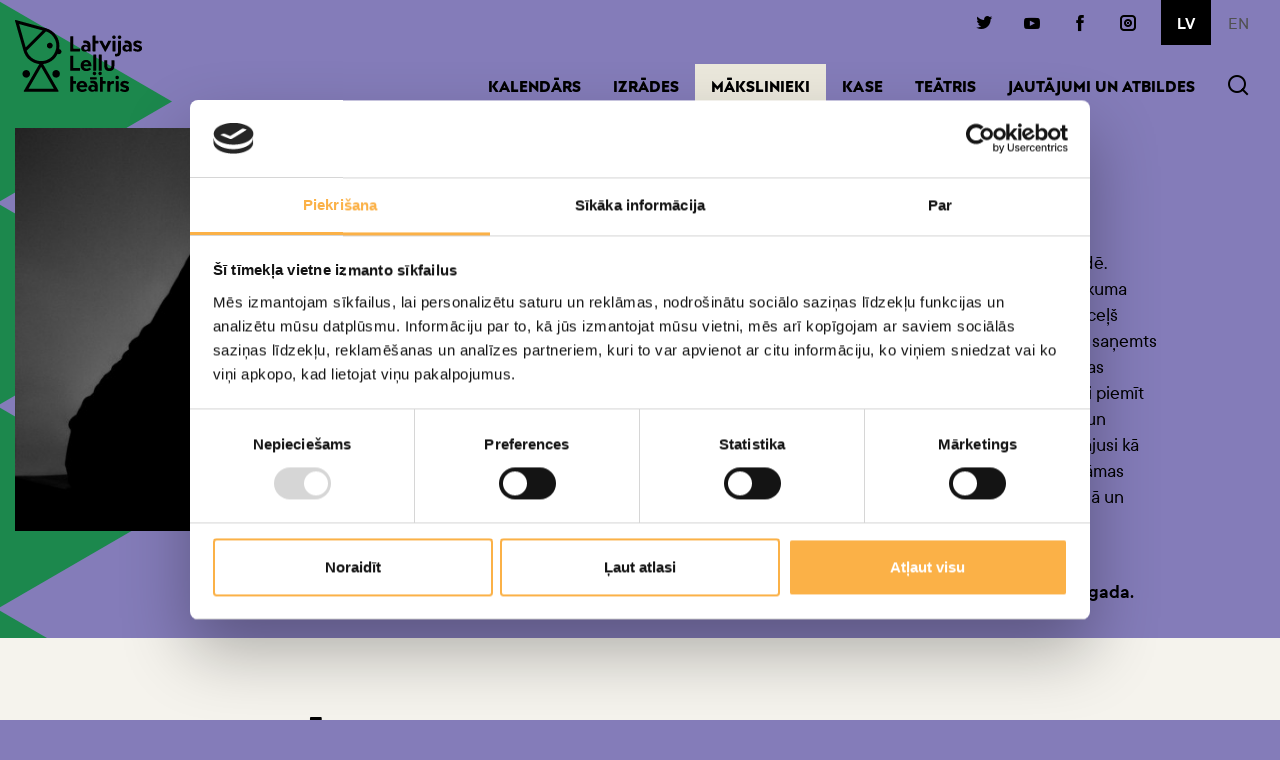

--- FILE ---
content_type: text/html; charset=UTF-8
request_url: https://www.lelluteatris.lv/lv/makslinieki/aktieri/ruta-holendere
body_size: 6375
content:
<!DOCTYPE html><html lang="lv"><head>
        <script>
        let prevConsent = null;

        window.addEventListener('CookiebotOnConsentReady', function (event) {
            if (!prevConsent) {
                prevConsent = {...Cookiebot.consent};
            }

            if (Cookiebot.consent.statistics) {
                // Load Meta Pixel.

                !function(f,b,e,v,n,t,s)
                {if(f.fbq)return;n=f.fbq=function(){n.callMethod?
                n.callMethod.apply(n,arguments):n.queue.push(arguments)};
                if(!f._fbq)f._fbq=n;n.push=n;n.loaded=!0;n.version='2.0';
                n.queue=[];t=b.createElement(e);t.async=!0;
                t.src=v;s=b.getElementsByTagName(e)[0];
                s.parentNode.insertBefore(t,s)}(window, document,'script',
                'https://connect.facebook.net/en_US/fbevents.js');
                fbq('init', '591109289510011');
                fbq('track', 'PageView');
    
                // Load Google Analytics.

                (function(i,s,o,g,r,a,m){i['GoogleAnalyticsObject']=r;i[r]=i[r]||function(){
                (i[r].q=i[r].q||[]).push(arguments)},i[r].l=1*new Date();a=s.createElement(o),
                    m=s.getElementsByTagName(o)[0];a.async=1;a.src=g;m.parentNode.insertBefore(a,m)
                })(window,document,'script','//www.google-analytics.com/analytics.js','ga');

                ga('create', 'UA-42882164-1', 'lelluteatris.lv');
                ga('send', 'pageview');
            } else {
                // If consent was changed, reload the page. This is the easiest way to unload scripts.

                if (prevConsent.statistics) {
                    window.location.reload();
                }
            }

            prevConsent = {...Cookiebot.consent};
        });
        </script>
        <script id="Cookiebot" src="https://consent.cookiebot.com/uc.js" data-cbid="46bda005-fd1e-4f13-87ac-311fcd3adfc6" data-blockingmode="auto" data-culture="lv" type="text/javascript"></script><script src="https://cdn.userway.org/widget.js" data-account="AVEEh3GyLD"></script><style>.lg-on nano-widget {display: none;}</style><title>Rūta Dišlere - Leļļu teātris</title><meta charset="utf-8"><meta name="viewport" content="width=device-width, initial-scale=1, maximum-scale=1"><meta name="apple-mobile-web-app-capable" content="yes"><meta name="description" content="Rūta Dišlere"/><link rel="canonical" href="https://www.lelluteatris.lv/lv/makslinieki/aktieri/ruta-holendere"><link rel="preload" href="/fonts/3B1530_0_0.woff2" as="font" type="font/woff2" crossorigin><link rel="preload" href="/fonts/3B1530_10_0.woff2" as="font" type="font/woff2" crossorigin><link rel="preload" href="/fonts/3B1530_11_0.woff2" as="font" type="font/woff2" crossorigin><link rel="preload" href="/fonts/3B1530_9_0.woff2" as="font" type="font/woff2" crossorigin><link href="/css/style.css?v=1692591120" rel="stylesheet" type="text/css"/><link rel="apple-touch-icon" sizes="180x180" href="/apple-touch-icon.png"><link rel="icon" type="image/png" sizes="32x32" href="/favicon-32x32.png"><link rel="icon" type="image/png" sizes="16x16" href="/favicon-16x16.png"><link rel="manifest" href="/site.webmanifest"><link rel="mask-icon" href="/safari-pinned-tab.svg" color="#000000"><meta name="msapplication-TileColor" content="#ffffff"><meta name="theme-color" content="#ffffff"><script type="text/javascript">	var BASE_URL = "/"; var LANG = "lv"; </script></head><body id="idx-5532" class="menu-inactive makslinieks l"><div class="mobile-container"><div class="container"><div class="row"><div class="col-10"><nav><ul class="nav mt-2 mb-n5 ml-3"><li><a style="width: 48px; height: 48px;text-align: center;padding: 0;line-height: 42px;" class="mr-2 btn btn-outline-secondary  active text-uppercase" href="/lv/makslinieki/aktieri/ruta-holendere">lv</a></li><li><a style="width: 48px;height: 48px;text-align: center;padding: 0;line-height: 42px;" class="mr-2 btn btn-outline-secondary   text-uppercase" href="/en/artists/actors/ruta-dislere">en</a></li></ul><ul class="navbar-nav-mobile text-uppercase"><li class="nav-item"><a class="nav-link mobile-collapse  " href="/lv/repertuars"  data-toggle="collapse" data-target="#submenu-1" >Kalendārs</a><ul id="submenu-1" class="sub-menu collapse navbar-toggleable-md"><li class="nav-item" style="margin-bottom:8px;"><a href="/lv/repertuars/novembris-1" class="nav-link">2026</a></li></ul></li><li class="nav-item"><a class="nav-link mobile-collapse  " href="/lv/izrades" >Izrādes</a></li><li class="nav-item active"><a class="nav-link mobile-collapse  active  " href="/lv/makslinieki"  data-toggle="collapse" data-target="#submenu-3" >Mākslinieki<span class="sr-only">(Aktīva)</span></a><ul id="submenu-3" class="sub-menu collapse navbar-toggleable-md"><li class="nav-item" style="margin-bottom:8px;"><a href="/lv/makslinieki/aktieri" class="nav-link">Aktieri</a></li><li class="nav-item" style="margin-bottom:8px;"><a href="/lv/makslinieki/arstata-aktieri" class="nav-link">Ārštata aktieri</a></li><li class="nav-item" style="margin-bottom:8px;"><a href="/lv/makslinieki/rezisori" class="nav-link">Režisori</a></li><li class="nav-item" style="margin-bottom:8px;"><a href="/lv/makslinieki/arstata-rezisori" class="nav-link">Viesrežisori</a></li><li class="nav-item" style="margin-bottom:8px;"><a href="/lv/makslinieki/makslinieki-scenografi" class="nav-link">Makslinieciskā padome</a></li><li class="nav-item" style="margin-bottom:8px;"><a href="/lv/makslinieki/lellu-darbnicas" class="nav-link">Leļļu darbnīcas</a></li></ul></li><li class="nav-item"><a class="nav-link mobile-collapse  " href="/lv/kase"  data-toggle="collapse" data-target="#submenu-2556" >Kase</a><ul id="submenu-2556" class="sub-menu collapse navbar-toggleable-md"><li class="nav-item" style="margin-bottom:8px;"><a href="/lv/kase/teatra-apmeklejuma-noteikumi" class="nav-link">Teātra apmeklējuma noteikumi</a></li><li class="nav-item" style="margin-bottom:8px;"><a href="/lv/kase/bilesu-iegade" class="nav-link">Biļešu iegāde</a></li><li class="nav-item" style="margin-bottom:8px;"><a href="/lv/kase/rezervacija" class="nav-link">Rezervācija</a></li><li class="nav-item" style="margin-bottom:8px;"><a href="/lv/kase/pieejamiba" class="nav-link">Pieejamība</a></li><li class="nav-item" style="margin-bottom:8px;"><a href="/lv/kase/davanu-kartes" class="nav-link">Dāvanu kartes</a></li><li class="nav-item" style="margin-bottom:8px;"><a href="/lv/kase/atlaides-un-piedavajumi" class="nav-link">Atlaides un piedāvājumi</a></li><li class="nav-item" style="margin-bottom:8px;"><a href="/lv/kase/latvijas-skolas-soma" class="nav-link">Latvijas Skolas soma</a></li><li class="nav-item" style="margin-bottom:8px;"><a href="/lv/kase/zalu-plani" class="nav-link">Zāļu plāni</a></li></ul></li><li class="nav-item"><a class="nav-link mobile-collapse  " href="/lv/teatris"  data-toggle="collapse" data-target="#submenu-4853" >Teātris</a><ul id="submenu-4853" class="sub-menu collapse navbar-toggleable-md"><li class="nav-item" style="margin-bottom:8px;"><a href="/lv/teatris/jaunumi" class="nav-link">Jaunumi</a></li><li class="nav-item" style="margin-bottom:8px;"><a href="/lv/teatris/par-teatri" class="nav-link">Par teātri</a></li><li class="nav-item" style="margin-bottom:8px;"><a href="/lv/teatris/ekskursija-1" class="nav-link">Ekskursija</a></li><li class="nav-item" style="margin-bottom:8px;"><a href="/lv/teatris/kontakti" class="nav-link">Kontakti</a></li><li class="nav-item" style="margin-bottom:8px;"><a href="/lv/teatris/administracija" class="nav-link">Administrācija</a></li><li class="nav-item" style="margin-bottom:8px;"><a href="/lv/teatris/festivali" class="nav-link">Festivāli</a></li><li class="nav-item" style="margin-bottom:8px;"><a href="/lv/teatris/merki-un-parskati" class="nav-link">Darbība un pārskati</a></li><li class="nav-item" style="margin-bottom:8px;"><a href="/lv/teatris/vakances" class="nav-link">Vakances</a></li></ul></li><li class="nav-item"><a class="nav-link mobile-collapse  " href="/lv/jautajumi-un-atbildes" >Jautājumi un atbildes</a></li></ul><div class="d-xl-none social-profiles-mobile-container"><h4 class="title">Seko mums</h4><ul class="social-profiles justify-content-start"><li><a target="_blank" rel="nofollow" href="https://twitter.com/Lelluteatris"><span class="icon-twiter-solid"></span></a></li><li><a target="_blank" rel="nofollow" href="https://www.youtube.com/user/Lelluteatris"><span class="icon-youtube-solid"></span></a></li><li><a target="_blank" rel="nofollow" href="https://www.facebook.com/lelluteatris/"><span class="icon-facebook-solid"></span></a></li><li><a target="_blank" rel="nofollow" href="https://www.instagram.com/lelluteatris/"><span class="icon-instagram-solid"></span></a></li></ul></div></nav></div><div class="col-2"><a class="menu-close js-menu-btn" href="#"><span class="icon-close"></span></a></div></div></div></div><header class="header"><div class="container"><div class="row align-items-center"><div class="col-6 col-md-2"><a class="navbar-brand" href="/lv"><img src="/images/logo.svg" alt="Latvijas Leļļu teātris"></a><a href="/lv" class="navbar-brand small"><img src="/images/icons/logo-36.svg" alt="Latvijas Leļļu teātris"></a></div><div class="col-6 col-md-10"><button title="Menu" class="navbar-toggler js-menu-btn menu-btn" type="button" aria-label="Leļļuteatris.lv navigācija"><span class="icon-burger"></span></button><button title="Search" class="navbar-toggler menu-btn" type="button" data-toggle="modal" data-target=".modal-search" aria-label="Leļļuteatris.lv Meklētājs"><span class="icon-search"></span></button><div class="row"><div class="col-12"><div class="top"><ul class="social-profiles justify-content-end"><li><a target="_blank" rel="nofollow" href="https://twitter.com/Lelluteatris"><span class="icon-twiter-solid"></span></a></li><li><a target="_blank" rel="nofollow" href="https://www.youtube.com/user/Lelluteatris"><span class="icon-youtube-solid"></span></a></li><li><a target="_blank" rel="nofollow" href="https://www.facebook.com/lelluteatris/"><span class="icon-facebook-solid"></span></a></li><li><a target="_blank" rel="nofollow" href="https://www.instagram.com/lelluteatris/"><span class="icon-instagram-solid"></span></a></li></ul><ul class="nav justify-content-xl-end text-uppercase language-switcher"><li class="nav-item"><a class="nav-link nv-l  active" href="/lv/makslinieki/aktieri/ruta-holendere">lv</a></li><li class="nav-item"><a class="nav-link nv-l " href="/en/artists/actors/ruta-dislere">en</a></li></ul></div></div><div class="col-12"><nav class="d-none d-xl-flex navbar navbar-expand-xl justify-content-end"><div class="collapse navbar-collapse mobile-collapse-side" id="desktopMenu"><ul class="navbar-nav ml-auto text-uppercase"><li class="nav-item dropdown"><a onclick="window.location.replace(this.href)" class="nav-link  dropdown-toggle"role="button"id="menu-item-1" data-toggle="dropdown" aria-haspopup="true" aria-expanded="false"href="/lv/repertuars">Kalendārs</a><div id="submenu-1"class="dropdown-menu dropdown-menu-left"aria-labelledby="menu-item-1"><a class="dropdown-item"href="/lv/repertuars/novembris-1"><span>2026</span></a></div></li><li class="nav-item"><a onclick="window.location.replace(this.href)" class="nav-link "role="button"id="menu-item-2"href="/lv/izrades">Izrādes</a></li><li class="nav-item active dropdown"><a onclick="window.location.replace(this.href)" class="nav-link active  dropdown-toggle"role="button"id="menu-item-3" data-toggle="dropdown" aria-haspopup="true" aria-expanded="false"href="/lv/makslinieki">Mākslinieki<span class="sr-only">(Aktīva)</span></a><div id="submenu-3"class="dropdown-menu dropdown-menu-left"aria-labelledby="menu-item-3"><a class="dropdown-item"href="/lv/makslinieki/aktieri"><span>Aktieri</span></a><a class="dropdown-item"href="/lv/makslinieki/arstata-aktieri"><span>Ārštata aktieri</span></a><a class="dropdown-item"href="/lv/makslinieki/rezisori"><span>Režisori</span></a><a class="dropdown-item"href="/lv/makslinieki/arstata-rezisori"><span>Viesrežisori</span></a><a class="dropdown-item"href="/lv/makslinieki/makslinieki-scenografi"><span>Makslinieciskā padome</span></a><a class="dropdown-item"href="/lv/makslinieki/lellu-darbnicas"><span>Leļļu darbnīcas</span></a></div></li><li class="nav-item dropdown"><a onclick="window.location.replace(this.href)" class="nav-link  dropdown-toggle"role="button"id="menu-item-2556" data-toggle="dropdown" aria-haspopup="true" aria-expanded="false"href="/lv/kase">Kase</a><div id="submenu-2556"class="dropdown-menu dropdown-menu-left"aria-labelledby="menu-item-2556"><a class="dropdown-item"href="/lv/kase/teatra-apmeklejuma-noteikumi"><span>Teātra apmeklējuma noteikumi</span></a><a class="dropdown-item"href="/lv/kase/bilesu-iegade"><span>Biļešu iegāde</span></a><a class="dropdown-item"href="/lv/kase/rezervacija"><span>Rezervācija</span></a><a class="dropdown-item"href="/lv/kase/pieejamiba"><span>Pieejamība</span></a><a class="dropdown-item"href="/lv/kase/davanu-kartes"><span>Dāvanu kartes</span></a><a class="dropdown-item"href="/lv/kase/atlaides-un-piedavajumi"><span>Atlaides un piedāvājumi</span></a><a class="dropdown-item"href="/lv/kase/latvijas-skolas-soma"><span>Latvijas Skolas soma</span></a><a class="dropdown-item"href="/lv/kase/zalu-plani"><span>Zāļu plāni</span></a></div></li><li class="nav-item dropdown"><a onclick="window.location.replace(this.href)" class="nav-link  dropdown-toggle"role="button"id="menu-item-4853" data-toggle="dropdown" aria-haspopup="true" aria-expanded="false"href="/lv/teatris">Teātris</a><div id="submenu-4853"class="dropdown-menu dropdown-menu-left"aria-labelledby="menu-item-4853"><a class="dropdown-item"href="/lv/teatris/jaunumi"><span>Jaunumi</span></a><a class="dropdown-item"href="/lv/teatris/par-teatri"><span>Par teātri</span></a><a class="dropdown-item"href="/lv/teatris/ekskursija-1"><span>Ekskursija</span></a><a class="dropdown-item"href="/lv/teatris/kontakti"><span>Kontakti</span></a><a class="dropdown-item"href="/lv/teatris/administracija"><span>Administrācija</span></a><a class="dropdown-item"href="/lv/teatris/festivali"><span>Festivāli</span></a><a class="dropdown-item"href="/lv/teatris/merki-un-parskati"><span>Darbība un pārskati</span></a><a class="dropdown-item"href="/lv/teatris/vakances"><span>Vakances</span></a></div></li><li class="nav-item"><a onclick="window.location.replace(this.href)" class="nav-link "role="button"id="menu-item-4854"href="/lv/jautajumi-un-atbildes">Jautājumi un atbildes</a></li></ul><div class="justify-content-xl-end search-container"><a role="button" data-toggle="modal" data-target=".modal-search" class="search" href="#modal-search"><span class="icon-search"></span></a></div></div></nav></div></div></div></div></div></header><main class="content"><!-- content --><section class="hero makslinieks l"><div class="container"><div class="row "><div class="col-12 col-sm-10 offset-sm-1 col-lg-8 offset-lg-2 col-xl-7 offset-xl-0"><figure style="background-image: url('/userfiles/atteli/Darbinieki/_L6A1373a.jpg?p=slider&s=b35f2dd9c00e461b5926318f58075cfe')"></figure></div><div class="col-12 col-sm-10 offset-sm-1 col-lg-8 offset-lg-2 col-xl-4 offset-xl-0"><h1 class="title">Rūta Dišlere</h1><div class="info"><p><p>Rūta ir dzimusi un augusi Tukumā, lauku vidē. Absolvējusi Tukuma Raiņa ģimnāziju un Tukuma Mūzikas skolas klavierspēles nodaļu. Tālāk ceļ&scaron; vedis uz galvaspilsētu Rīgu, kur 2013. gadā saņemts bakalaura grāds Latvijas Kultūras akadēmijas dramatiskā teātra aktiera specialitātē. Rūtai piemīt izteikta sievi&scaron;ķība, spēcīgs teātra muskulis un muzikālais talants. Vairākus gadus nostrādājusi kā viena no vado&scaron;ajām aktrisēm Valmieras Drāmas teātrī, &scaron;obrīd Rūta atradusi savas mājas Rīgā un Latvijas Leļļu teātrī, kur nu apgūst arī lelles atdzīvinā&scaron;anas mākslu. &nbsp;</p>

<p><strong>Latvijas Leļļu teātra aktrise kop&scaron; 2022. gada.</strong></p>
</p></div></div></div></div></section><section class="makslinieks makslinieks-light"><div class="container"><div class="row"><div class="col-12 col-lg-6 offset-lg-1"><h2 class="section-title">Video vizītkarte</h2><div class="embed-responsive embed-responsive-16by9 mt-lg-4 mb-lg-5"><iframe class="embed-responsive-item" src="https://www.youtube.com/embed/IHqy9JPG7bw"allow="accelerometer; autoplay; encrypted-media; gyroscope; picture-in-picture" allowfullscreen></iframe></div></div><div class="col-12 col-lg-4 offset-lg-1"><h2 class="section-title">Lomas</h2><div class="personalities"><dl><dd><a href="/lv/izrades/latviesu-trupa/kamerzale/tirs-zobins-un-bumba">Tīrs zobiņš un bumba</a></dd></dl><dl><dd><a href="/lv/izrades/latviesu-trupa/liela-zale/riekstkodis-un-zurku-kenins">Riekstkodis un Žurku ķēniņš</a></dd></dl><dl><dd><a href="/lv/izrades/latviesu-trupa/maza-zale/sunans">Sunāns! </a></dd></dl><dl><dt>Lapsu mamma Luīze, zaķis Jukke, vista Laura un zaķis, kurš dzied:</dt><dd><a href="/lv/izrades/latviesu-trupa/liela-zale/ludvigs-un-tuta">Ludvigs un Tuta</a></dd></dl><dl><dd><a href="/lv/izrades/latviesu-trupa/liela-zale/pec-eglites">Pēc eglītes!</a></dd></dl></div></div></div></div></section><section class="makslinieks izrades"><div class="container"><div class="row"><div class="col-12"><h2 class="section-title">Repertuāra izrādes</h2></div></div><div class="row mb-xl-n5"><div class="col-col-12 col-sm-6 col-md-6 col-lg-4 col-xl-3 mb-5 d-flex align-items-stretch"><a href="/lv/izrades/latviesu-trupa/kamerzale/tirs-zobins-un-bumba" class="card lv"><figure><img src="/userfiles/atteli/izrades/tirs_zobins_un_bumbina__FB EVENT 1920X1080 px.jpg?p=izradeThumbLow&s=5f2d62788c9310c23c128c90a2a80e36"class="card-img-top lazy"data-src="/userfiles/atteli/izrades/tirs_zobins_un_bumbina__FB EVENT 1920X1080 px.jpg?p=izradeThumb&s=6be6d992938aea4ca4342438b7ced004"data-src-hdpi="/userfiles/atteli/izrades/tirs_zobins_un_bumbina__FB EVENT 1920X1080 px.jpg?p=izradeThumb2x&s=8dd17d2b66b2d1f4cbe6c705a42e8ac0"alt="Tīrs zobiņš un bumba"></figure><div class="card-body"><div class="badge-placement"></div><h5 class="card-title">Tīrs zobiņš un bumba</h5><span data-toggle="tooltip" title="Ieteicamais vecums"  class="badge badge-secondary">1+</span><span data-toggle="tooltip" title="Izrādes valoda" class="badge badge-secondary">LV</span></div></a></div><div class="col-col-12 col-sm-6 col-md-6 col-lg-4 col-xl-3 mb-5 d-flex align-items-stretch"><a href="/lv/izrades/latviesu-trupa/kamerzale/cuci-spilventin-1" class="card lv"><figure><img src="/userfiles/atteli/izrades/c__uc__i__Spilventin__.png?p=izradeThumbLow&s=851d34ad4cc4ab34bd94658160d07aef"class="card-img-top lazy"data-src="/userfiles/atteli/izrades/c__uc__i__Spilventin__.png?p=izradeThumb&s=9aa5bcae4a0f0796a27f0693a6ef1fce"data-src-hdpi="/userfiles/atteli/izrades/c__uc__i__Spilventin__.png?p=izradeThumb2x&s=6eb9afc718cd1b9111c68846fe50db2d"alt="Čuči, Spilventiņ!"></figure><div class="card-body"><div class="badge-placement"></div><h5 class="card-title">Čuči, Spilventiņ!</h5><span data-toggle="tooltip" title="Ieteicamais vecums"  class="badge badge-secondary">1+</span><span data-toggle="tooltip" title="Izrādes valoda" class="badge badge-secondary">LV</span></div></a></div><div class="col-col-12 col-sm-6 col-md-6 col-lg-4 col-xl-3 mb-5 d-flex align-items-stretch"><a href="/lv/izrades/latviesu-trupa/maza-zale/sunans" class="card lv"><figure><img src="/userfiles/atteli/SUN__NS_majaslapa.jpg?p=izradeThumbLow&s=6f418a0ad93710271698ec1ea12e0079"class="card-img-top lazy"data-src="/userfiles/atteli/SUN__NS_majaslapa.jpg?p=izradeThumb&s=69884abbd2befe0b43b87d85f5773795"data-src-hdpi="/userfiles/atteli/SUN__NS_majaslapa.jpg?p=izradeThumb2x&s=f6cba9f2d1bf8d6f405b8c035a948c07"alt="Sunāns! "></figure><div class="card-body"><div class="badge-placement"></div><h5 class="card-title">Sunāns! </h5><span data-toggle="tooltip" title="Ieteicamais vecums"  class="badge badge-secondary">4+</span><span data-toggle="tooltip" title="Izrādes valoda" class="badge badge-secondary">LV</span></div></a></div><div class="col-col-12 col-sm-6 col-md-6 col-lg-4 col-xl-3 mb-5 d-flex align-items-stretch"><a href="/lv/izrades/latviesu-trupa/liela-zale/riekstkodis-un-zurku-kenins" class="card lv"><figure><img src="/userfiles/atteli/RIEKSTKODIS_UN___URKU_____NI_____majaslapa.jpg?p=izradeThumbLow&s=822cb33ed02d866fea1b902c17198dab"class="card-img-top lazy"data-src="/userfiles/atteli/RIEKSTKODIS_UN___URKU_____NI_____majaslapa.jpg?p=izradeThumb&s=117b1f072e28918edc3c080587173834"data-src-hdpi="/userfiles/atteli/RIEKSTKODIS_UN___URKU_____NI_____majaslapa.jpg?p=izradeThumb2x&s=71967c0efaf2cba33e9f6143a24c1caa"alt="Riekstkodis un Žurku ķēniņš"></figure><div class="card-body"><div class="badge-placement"></div><h5 class="card-title">Riekstkodis un Žurku ķēniņš</h5><span data-toggle="tooltip" title="Ieteicamais vecums"  class="badge badge-secondary">10+</span><span data-toggle="tooltip" title="Izrādes valoda" class="badge badge-secondary">LV</span></div></a></div><div class="col-col-12 col-sm-6 col-md-6 col-lg-4 col-xl-3 mb-5 d-flex align-items-stretch"><a href="/lv/izrades/latviesu-trupa/liela-zale/pec-eglites" class="card lv"><figure><img src="/userfiles/atteli/izrades/Pec eglites_ML.jpeg?p=izradeThumbLow&s=26839d5d1c43cc8ebbcb1c99ffb928c9"class="card-img-top lazy"data-src="/userfiles/atteli/izrades/Pec eglites_ML.jpeg?p=izradeThumb&s=5f7590d7ae784915bb8189937b3b567b"data-src-hdpi="/userfiles/atteli/izrades/Pec eglites_ML.jpeg?p=izradeThumb2x&s=0a9ad9ee2b2813322cb2b23e194ead36"alt="Pēc eglītes!"></figure><div class="card-body"><div class="badge-placement"></div><h5 class="card-title">Pēc eglītes!</h5><span data-toggle="tooltip" title="Ieteicamais vecums"  class="badge badge-secondary">5+</span><span data-toggle="tooltip" title="Izrādes valoda" class="badge badge-secondary">LV</span></div></a></div><div class="col-col-12 col-sm-6 col-md-6 col-lg-4 col-xl-3 mb-5 d-flex align-items-stretch"><a href="/lv/izrades/latviesu-trupa/liela-zale/ludvigs-un-tuta" class="card lv"><figure><img src="/userfiles/atteli/izrades/LUDVIGS_UN_TUTA_formati_WEB 1200x675px.jpg?p=izradeThumbLow&s=47d29b99c1b1054d7fcdf3d649db1a03"class="card-img-top lazy"data-src="/userfiles/atteli/izrades/LUDVIGS_UN_TUTA_formati_WEB 1200x675px.jpg?p=izradeThumb&s=1fb0acc8f20ddde91e989fe6436b14cc"data-src-hdpi="/userfiles/atteli/izrades/LUDVIGS_UN_TUTA_formati_WEB 1200x675px.jpg?p=izradeThumb2x&s=cffcfe061fab5f863b5feb82d90fe17e"alt="Ludvigs un Tuta"></figure><div class="card-body"><div class="badge-placement"></div><h5 class="card-title">Ludvigs un Tuta</h5><span data-toggle="tooltip" title="Ieteicamais vecums"  class="badge badge-secondary">5+</span><span data-toggle="tooltip" title="Izrādes valoda" class="badge badge-secondary">LV</span></div></a></div></div></div></section><!--Publikācijas--><!-- end of content --></main><footer class="footer"><div class="container"><div class="row"><div class="col-12 col-md-4 mb-2 mb-lg-0"><h5 class="footer-title">Teātris</h5><nav class="nav flex-column"><a class="nav-link " href="/lv/sakums/izrazu-arhivs">Izrāžu arhīvs</a><a class="nav-link " href="/lv/sakums/iepirkumi">Iepirkumi</a><a class="nav-link " href="/lv/sakums/privatuma-politika-1">Privātuma politika</a><a class="nav-link " href="/lv/sakums/ieksejie-datu-drosibas-noteikumi">Iekšējie datu drošības noteikumi</a></nav></div><div class="col-12 col-md-5 col-lg-4 mb-2 mb-lg-0"><h5 class="footer-title">Jaunumi e-pastā</h5><p><a href="/lv/473" class="btn btn-secondary">Pieteikties jaunumiem</a></p></div><div class="col-12 col-md-3 col-md-4 text-lg-right mb-4 mb-lg-0 "><h5 class="footer-title">Seko mums</h5><ul class="social-profiles "><li><a target="_blank" rel="nofollow" href="https://twitter.com/Lelluteatris"><span class="icon-twiter-solid"></span></a></li><li><a target="_blank" rel="nofollow" href="https://www.youtube.com/user/Lelluteatris"><span class="icon-youtube-solid"></span></a></li><li><a target="_blank" rel="nofollow" href="https://www.facebook.com/lelluteatris/"><span class="icon-facebook-solid"></span></a></li><li><a target="_blank" rel="nofollow" href="https://www.instagram.com/lelluteatris/"><span class="icon-instagram-solid"></span></a></li></ul></div></div><div class="row"><div class="col-12 text-left text-lg-center mt-2 mtl-md-4 mt-lg-5"></div></div></div><div class="copyright d-flex align-items-end"><div class="container"><div class="col-12 text-center ">&copy; Latvijas Leļļu teātris 2026</div><div class="col-12 text-center my-4 ">Izstrādāja <a target="_blank" href="https://www.kosmodroms.lv/lv/" style="font-weight: 700">Kosmodroms</a></div></div></div></footer><div class="back2top d-md-none"><div class="container"><div class="row"><div class="col-12"><a href="#" rel="nofollow" class="btn btn-top float-right"><span class="icon icon-arrow-down"></span></a></div></div></div></div><div id="modal-search" class="modal modal-fullscreen-xl modal-search" tabindex="-1" role="dialog"><div class="modal-dialog" role="document"><div class="modal-content"><div class="modal-header"><button type="button" class="close" data-dismiss="modal" aria-label="Close"><span class="icon-close" aria-hidden="true"></span></button></div><div class="modal-body"><div class="container"><div class="row"><div class="col-12 col-lg-6 offset-lg-3 pt-lg-6"><form action="/lv/" method="get" class="searching pt-4"><div class="form-group"><input type="text" name="term" class="form-control form-control-lg" data-btn="Rādīt visus rezultātus"data-url="/lv/"requiredautocomplete="off"value=""id="search-autocomplete"placeholder="Raksti, ko vēlies meklēt"></div></form></div></div></div></div></div></div></div><script type="text/javascript" src="/js/vendor/jquery-3.4.1.min.js?v=1669196969"></script><script type="text/javascript" src="/js/vendor/intersection-observer.min.js?v=1669196969"></script><script type="text/javascript" src="/js/vendor/lazyload.min.js?v=1669196969"></script><script type="text/javascript" src="/js/vendor/jquery-ui-1.12.1.min.js?v=1669196969"></script><script type="text/javascript" src="/js/vendor/headroom.min.js?v=1669196969"></script><script type="text/javascript" src="/js/vendor/jQuery.headroom.js?v=1669196969"></script><script type="text/javascript" src="/js/vendor/lightgallery-all.min.js?v=1669196969"></script><script type="text/javascript" src="/js/vendor/bootstrap.bundle.min.js?v=1669196969"></script><script type="text/javascript" src="/js/vendor/stickyfill.min.js?v=1669196969"></script><script type="text/javascript" src="/js/scripts.js?v=1768557571"></script><!-- Stats: exec[0.0497ms], mem[2048Kb], queries[39] --></body></html>

--- FILE ---
content_type: application/javascript
request_url: https://www.lelluteatris.lv/js/scripts.js?v=1768557571
body_size: 6023
content:
var wWidth = getWidth(),
    wHeight =  getHeight(),
    urlDecoded =  decodeURIComponent(window.location.href),
    $mobileBreakPoint = 1200,
    $menu = $('.mobile-collapse-side'),
    mainSLider = null,
    sliderOptions = {
        loop: true,
        speed: 1800,
        autoHeight: true,
        parallax: (wWidth >= 1200),
        pagination: {
            el: '.swiper-pagination',
            clickable: true
        },
        navigation: {
            nextEl: '.swiper-button-next',
            prevEl: '.swiper-button-prev',
        },
        autoplay: {
            delay: 6000,
        },
    },
    lazyLoadInstance = new LazyLoad({
        elements_selector: ".lazy"
        // ... more custom settings?
    });

if(wWidth <=768) {
    sliderOptions.autoplay = false;
}

$(function () {

    $.fn.resized = function (callback, timeout) {
        $(this).resize(function () {
            var $this = $(this);
            if ($this.data('resizeTimeout')) {
                clearTimeout($this.data('resizeTimeout'));
            }
            $this.data('resizeTimeout', setTimeout(callback, timeout));
        });
    };


});


function getWidth() {
    return Math.max(
        document.body.scrollWidth, document.documentElement.scrollWidth,
        document.body.offsetWidth, document.documentElement.offsetWidth,
        document.body.clientWidth, document.documentElement.clientWidth
    );
}

function getHeight() {
    return Math.max(
        window.innerHeight
    );
}

function IsEmail(email) {
    var regex = /^([a-zA-Z0-9_\.\-\+])+\@(([a-zA-Z0-9\-])+\.)+([a-zA-Z0-9]{2,4})+$/;
    if (!regex.test(email)) {
        return false;
    } else {
        return true;
    }
}


function overflowCheck(elementClass) {

    var $element = $(elementClass),
        stickyHeight = $element.height(),
        wHeight = getHeight();

    if (stickyHeight < wHeight - 80) {
        $element.removeClass('overflowed').css({'height': 'auto'});
    } else {
        $element.addClass('overflowed').css({'height': wHeight - 80});
    }
}

/*!
 * JavaScript Cookie v2.2.1
 * https://github.com/js-cookie/js-cookie
 *
 * Copyright 2006, 2015 Klaus Hartl & Fagner Brack
 * Released under the MIT license
 */
;(function (factory) {
    var registeredInModuleLoader;
    if (typeof define === 'function' && define.amd) {
        define(factory);
        registeredInModuleLoader = true;
    }
    if (typeof exports === 'object') {
        module.exports = factory();
        registeredInModuleLoader = true;
    }
    if (!registeredInModuleLoader) {
        var OldCookies = window.Cookies;
        var api = window.Cookies = factory();
        api.noConflict = function () {
            window.Cookies = OldCookies;
            return api;
        };
    }
}(function ()
{
    function extend () {
        var i = 0;
        var result = {};
        for (; i < arguments.length; i++) {
            var attributes = arguments[ i ];
            for (var key in attributes) {
                result[key] = attributes[key];
            }
        }
        return result;
    }

    function decode (s) {
        return s.replace(/(%[0-9A-Z]{2})+/g, decodeURIComponent);
    }

    function init (converter) {
        function api() {}

        function set (key, value, attributes) {
            if (typeof document === 'undefined') {
                return;
            }

            attributes = extend({
                path: '/'
            }, api.defaults, attributes);

            if (typeof attributes.expires === 'number') {
                attributes.expires = new Date(new Date() * 1 + attributes.expires * 864e+5);
            }

            // We're using "expires" because "max-age" is not supported by IE
            attributes.expires = attributes.expires ? attributes.expires.toUTCString() : '';

            try {
                var result = JSON.stringify(value);
                if (/^[\{\[]/.test(result)) {
                    value = result;
                }
            } catch (e) {}

            value = converter.write ?
                converter.write(value, key) :
                encodeURIComponent(String(value))
                    .replace(/%(23|24|26|2B|3A|3C|3E|3D|2F|3F|40|5B|5D|5E|60|7B|7D|7C)/g, decodeURIComponent);

            key = encodeURIComponent(String(key))
                .replace(/%(23|24|26|2B|5E|60|7C)/g, decodeURIComponent)
                .replace(/[\(\)]/g, escape);

            var stringifiedAttributes = '';
            for (var attributeName in attributes) {
                if (!attributes[attributeName]) {
                    continue;
                }
                stringifiedAttributes += '; ' + attributeName;
                if (attributes[attributeName] === true) {
                    continue;
                }

                // Considers RFC 6265 section 5.2:
                // ...
                // 3.  If the remaining unparsed-attributes contains a %x3B (";")
                //     character:
                // Consume the characters of the unparsed-attributes up to,
                // not including, the first %x3B (";") character.
                // ...
                stringifiedAttributes += '=' + attributes[attributeName].split(';')[0];
            }

            return (document.cookie = key + '=' + value + stringifiedAttributes);
        }

        function get (key, json) {
            if (typeof document === 'undefined') {
                return;
            }

            var jar = {};
            // To prevent the for loop in the first place assign an empty array
            // in case there are no cookies at all.
            var cookies = document.cookie ? document.cookie.split('; ') : [];
            var i = 0;

            for (; i < cookies.length; i++) {
                var parts = cookies[i].split('=');
                var cookie = parts.slice(1).join('=');

                if (!json && cookie.charAt(0) === '"') {
                    cookie = cookie.slice(1, -1);
                }

                try {
                    var name = decode(parts[0]);
                    cookie = (converter.read || converter)(cookie, name) ||
                        decode(cookie);

                    if (json) {
                        try {
                            cookie = JSON.parse(cookie);
                        } catch (e) {}
                    }

                    jar[name] = cookie;

                    if (key === name) {
                        break;
                    }
                } catch (e) {}
            }

            return key ? jar[key] : jar;
        }

        api.set = set;
        api.get = function (key) {
            return get(key, false /* read as raw */);
        };
        api.getJSON = function (key) {
            return get(key, true /* read as json */);
        };
        api.remove = function (key, attributes) {
            set(key, '', extend(attributes, {
                expires: -1
            }));
        };

        api.defaults = {};

        api.withConverter = init;

        return api;
    }

    return init(function () {});
}));

$(function () {

   // console.log("2header");


    // or with options
    // var options = {
    //     // vertical offset in px before element is first unpinned
    //     offset: 64,
    //     // or you can specify tolerance individually for up/down scroll
    //     // tolerance : {
    //     //     up : 5,
    //     //     down : 5
    //     // },
    //     // css classes to apply
    //     classes: {
    //         // when element is initialised
    //         initial: "headroom",
    //         // when scrolling up
    //         pinned: "headroom--pinned",
    //         // when scrolling down
    //         unpinned: "headroom--unpinned",
    //         // when above offset
    //         top: "headroom--top",
    //         // when below offset
    //         notTop: "headroom--not-top",
    //         // when at bottom of scoll area
    //         bottom: "headroom--bottom",
    //         // when not at bottom of scroll area
    //         notBottom: "headroom--not-bottom",
    //         // when frozen method has been called
    //         frozen: "headroom--frozen",
    //         // multiple classes are also supported with a space-separated list
    //         //  pinned: "headroom--pinned foo bar"
    //     },
    //     // element to listen to scroll events on, defaults to `window`
    //     //   scroller : someElement,
    //     // callback when pinned, `this` is headroom object
    //     onPin: function () {
    //     },
    //     // callback when unpinned, `this` is headroom object
    //     onUnpin: function () {
    //     },
    //     // callback when above offset, `this` is headroom object
    //     onTop: function () {
    //     },
    //     // callback when below offset, `this` is headroom object
    //     onNotTop: function () {
    //     },
    //     // callback when at bottom of page, `this` is headroom object
    //     onBottom: function () {
    //     },
    //     // callback when moving away from bottom of page, `this` is headroom object
    //     onNotBottom: function () {
    //     }
    // };

    $("header.header").headroom({
        offset: 64
    });


    // submenu

    $('header .dropdown').hover(function (e) {
        $(this).find('.dropdown-toggle').dropdown('show');
    }, function (e) {
        $(this).find('.dropdown-toggle').dropdown('hide');
    });

    $('header .dropdown').on('show.bs.dropdown', function (event) {
        $(event.relatedTarget).addClass('activated');
    }).on('hide.bs.dropdown', function (event) {
        $(event.relatedTarget).removeClass('activated');
    });



// mobile menu slide from the left

    // $('a[data-toggle="collapse"].mobile-collapse').click(function (e) {
    //     if ($(window).width() >= $mobileBreakPoint) {
    //         e.stopPropagation();
    //     }
    // });

    // mobilais menu risinājums

    /*  $('[data-toggle=collapse-side]').click(function(e) {
          $('.side-collapse').toggleClass('open');
      });*/


    $('.js-menu-btn').on("click", function (e) {

        e.preventDefault();

        var $body = $('body');

        $body.toggleClass('menu-active menu-inactive');
        $menu.toggleClass('open');

     //   console.log("clicked menu ", $body.attr("class"));
    })
})
$(function () {

    //console.log("lightgallery");

    $(".lightgallery").each(function (n) {

        var lg = $(this).data('lg') || n;

        $(this).lightGallery({
            selector: '.media-item',
            download: false,
            share: false,
            hash: false,
            thumbnail: false,
            fullScreen: false,
            galleryId: lg
        });
    })

    $('.open_gallery').on('click', function (e) {
        e.preventDefault();
        rel = $(this).data('rel');
        $(".media-item[rel='" + rel + "']").first().trigger("click");
    });

});
$(function () {

   // console.log("99");
    $(function () {
        $('[data-toggle="tooltip"]').tooltip()
    })

    var elements = $('.sticky-filters');
    Stickyfill.add(elements);


    $(".calendar-months").headroom({
        offset: 112,
        tolerance: {
            up: 5,
            down: 8
        },
    });


    $(".calendar-mob-filter").headroom({
        offset: 400,
        tolerance: {
            up: 5,
            down: 8
        },
    });


    if ($(".swiper-container").length > 0) {

        var mainSLider = new Swiper('.swiper-container', sliderOptions);

    }

    overflowCheck('.sticky-filters');

    $(window).resized(function () {

        wWidth = getWidth();

        wHeight = getHeight();

        overflowCheck('.sticky-filters');


        if ($(".swiper-container").length > 0) {
            if (wWidth < 1200) {
                sliderOptions.parallax = false;
                sliderOptions.initialSlide = mainSLider.realIndex;
                if (mainSLider.params.parallax.enabled === true) {
                    mainSLider.destroy(true, true);
                    $('.swiper-container').find('div, h3, figure').css({'opacity': 1, 'transform': 'none'});
                    mainSLider = new Swiper('.swiper-container', sliderOptions);
                }
            }

            if (wWidth >= 1200) {
                sliderOptions.parallax = true;
                sliderOptions.initialSlide = mainSLider.realIndex;
                if (mainSLider.params.parallax.enabled === false) {
                    mainSLider.destroy(true, true);
                    mainSLider = new Swiper('.swiper-container', sliderOptions);
                }
            }
        }
    }, 500);


    $('.js-show-modal').on('click', function (e) {
        // e.preventDefault();

        //  $('#filters').modal('show')


    })


    // ķekšu maiņa
    $('.filters-desktop').on('click', '.custom-control-input', function (e) {
        var filters = serializeFilters(),
            $container = $('.filters-desktop').data('container');

        postFilters(filters, $($container));
    });


    // trupas maiņa
    $('input.trupa:radio').on('change', function (e) {

        var $trupaVal = $(this).val();

        $('.radioF-' + $trupaVal).prop('checked', true);

        var filters = serializeFilters(),
            $container = $('.filters-desktop').data('container');

        postFilters(filters, $($container));
    });

    $('input[class*="radioF-"]:radio').on('change', function (e) {
        var $trupaVal = $(this).val();

        $('.btn-group-toggle label').removeClass('active');
        $('.trupa_' + $trupaVal).prop('checked', true);
        $('#m-radio' + $trupaVal).prop('checked', true);
        $('.trupa_' + $trupaVal).parent().addClass('active');//prop('checked', true);
    });


    $(".izrades a.card").click(function (event) {
        if (wWidth <= 1024) {
            event.preventDefault();
            var target = this.href;
            setTimeout(function () {
                window.location = target;
            }, 375);
        }
    });

    /**
     *
     * @param filters
     * @param $container
     */
    function postFilters(filters, $container) {

        $.post("", {filters: filters}).done(function (response) {

            window.history.pushState({"response": response, 'filters': filters}, "", "?" + filters);

            $container.html(response);

            lazyLoadInstance.update();

            var $gotoCalendar = $('.js-gotocalendar');

            if ($gotoCalendar.length > 0) {
                // refresh btn url
                $('.js-gotocalendar').prop('href', $gotoCalendar.data('baseurl') + "?" + filters)
                $('.nv-l').each(function() {
                    $(this).prop('href', $(this).prop('href').split("?")[0] + "?" + filters)
                })

            }


            $(window).scrollTop(0);
        });
    }

    window.onpopstate = function (e) {
        var container = $('.filters-desktop').data('container'),
            $container = $(container);

        if (e.state) {
            //todo: salikt filters ķekšus pēc history izmaiņām

            console.log(e.state.filters);
            $container.html(e.state.response);
        }
    };

    /**
     *
     * @returns {string}
     */
    function serializeFilters() {
        var $filterForm = $('.filters-desktop').parent('form');

        return $filterForm.serialize();// + "&trupa=" + trupa;
    }


    // komentāra pievienošana

    $('.js-comment-submit').on('click', function (e) {

        e.preventDefault();

        var form = $($(this).parents('form').get(0));
        isValid = true;
        $('.form-control', form).each(function () {

            var $t = $(this);

            if ($t.prop('type') == 'email') {

                if (IsEmail($t.val())) {
                    $t.removeClass('is-invalid')
                } else {
                    $t.addClass('is-invalid').removeClass('is-valid')
                    isValid = false;
                }

            } else {
                if ($t.val().length == 0) {
                    $t.addClass('is-invalid').removeClass('is-valid')
                    isValid = false;
                } else {
                    $t.removeClass('is-invalid')
                }
            }
        });

        if (isValid) {
            $.post('?view=comment', form.serialize(), function (data) {

                if (data == 'success') {
                    form.hide();
                    $('.msg').toggleClass('d-none');
                }
            });
        }

    })

    function comment(el) {

        var form = $($(el).parents('form').get(0));
        var err = false;

        $('input.text, textarea', form).each(function () {

            if ($(this).val().length == 0) {

                err = true;
            }
        });


        if (err) {

            return;
        }


        return false;


        //  $('.loading').show();

        $.post('?view=comment', form.serialize(), function (data) {

            form.hide();
            $('div.msg').show();

        });

    }


    // autocomplete

    var ac = $('form.searching');

    //console.log(ac.length, ac.attr('action') + "?hint=%QUERY%");

    var autocompl = $(".form-control", ac).autocomplete({
        minLength: 3,
        replaceAccentsForRemote: true,
        dropdownWidth: '100%',
        source: ac.attr('action')
    });

    autocompl.autocomplete("instance")._renderItem = function (ul, item) {
        //console.log(item);
        var autors = (item.author) ? "<small>" + item.author + "</small>" : "";
        var image = (item.image) ? "<img src='" + item.image + "'/>" : "";
        var link = (item.link) ? "<a href='" + item.link + "'>" + item.label + "</a>" : item.label;

        if (item.lang) {
            link = link + '<div><span style="font-weight:600; font-size:15px; padding:1px 6px;" class="badge badge-sm badge-secondary">' + item.lang.toUpperCase() + '</span></div>';
        }
        return $("<li>").append("<div><div>" + autors + link + "</div>" + image + "</div>").appendTo(ul);
    };

    autocompl.autocomplete("instance")._renderMenu = function (ul, items) {
        var that = this,
            term = autocompl.val(),
            databtn = autocompl.data('btn'),
            dataurl = autocompl.data('url');

        $.each(items, function (index, item) {
            that._renderItemData(ul, item);
        });

        $(ul).append("<div aria-label='sdsd' value='" + term + "' class='mt-4 mb-4'><a class='btn btn-secondary' href='" + dataurl + "?term=" + term + "'>" + databtn + "</a></div>");
    }

    autocompl.autocomplete("instance")._resizeMenu = function () {
        var ul = this.menu.element;
        ul.outerWidth(this.element.outerWidth());
    }


    $('.search-results-container').on('click', '.js-load-more-search', function (e) {

        e.preventDefault();
        var $this = $(this),
            href = $this.prop('href');

        $this.closest('.row').remove();

        $('#search-results').append($('<div>').load(href + " #search-results"));
    })


    /// back2top
    if ($('.btn-top').length) {

        var scrollTrigger = wHeight * 2, // px
            backToTop = function () {
                var scrollTop = $(window).scrollTop();
                if (scrollTop > scrollTrigger) {
                    $('.btn-top').addClass('show');
                } else {
                    $('.btn-top').removeClass('show');
                }
            };

        backToTop();
        $(window).on('scroll', function () {
            backToTop();
        });
        $('.btn-top').on('click', function (e) {
            e.preventDefault();
            $('html,body').animate({
                scrollTop: 0
            }, 700);
        });
    }


    // cookies paziņojums
    if ($('.cookies-container').length > 0) {

        $('.cookies-container').css({"bottom": "24px", 'opacity': '1'});

        var simplest_cookies_name = 'cookies-choice',
            simplest_cookies_lifespan = 180;

        $('.js-cookie-save').on('click', function (e) {
            e.preventDefault();
            var analytic = $("#cookiesAnalytic").is(":checked") ? "1" : "0";
            var marketing = $("#cookiesMarketing").is(":checked") ? "1" : "0";
            var choice = "1" + analytic + marketing;

            var date = new Date();
            var expires = new Date(date);
            expires.setDate(expires.getDate() + simplest_cookies_lifespan);
            document.cookie = simplest_cookies_name + "=" + choice + "; expires=" + expires.toUTCString() + "; path=/";
            $('.cookies-container').css({"bottom": "-30%", 'opacity': '0', 'height': 0});
        })

        $('.js-cookie-accept').on('click', function (e) {
            e.preventDefault();
            $("#cookiesAnalytic").prop("checked", true);

            var date = new Date();
            var expires = new Date(date);
            expires.setDate(expires.getDate() + simplest_cookies_lifespan);
            document.cookie = simplest_cookies_name + "=111; expires=" + expires.toUTCString() + "; path=/";

            $('.cookies-container').css({"bottom": "-30%", 'opacity': '0', 'height': 0});
        })


        // show.bs.collapse	This event fires immediately when the show instance method is called.
        // shown.bs.collapse	This event is fired when a collapse element has been made visible to the user (will wait for CSS transitions to complete).
        // hide.bs.collapse	This event is fired immediately when the hide method has been called.
        // hidden.bs.collapse	This event is fired when a collapse element has been hidden from the user (will wait for CSS transitions to complete).
        $('#cookiesSettings').on(' show.bs.collapse', function () {
            $('.cookies-action-primary').hide();
            $('.cookies-action-secondary').show();
        })
    }
});

--- FILE ---
content_type: image/svg+xml
request_url: https://www.lelluteatris.lv/images/logo.svg
body_size: 12562
content:
<svg width="128" height="72" viewBox="0 0 128 72" fill="none" xmlns="http://www.w3.org/2000/svg">
<path d="M34.8093 28.49C36.4094 28.49 37.7065 27.1928 37.7065 25.5928C37.7065 23.9927 36.4094 22.6956 34.8093 22.6956C33.2092 22.6956 31.9121 23.9927 31.9121 25.5928C31.9121 27.1928 33.2092 28.49 34.8093 28.49Z" fill="black"/>
<path d="M11.2447 57.6627C13.3506 57.6627 15.0578 55.9555 15.0578 53.8496C15.0578 51.7437 13.3506 50.0366 11.2447 50.0366C9.13881 50.0366 7.43164 51.7437 7.43164 53.8496C7.43164 55.9555 9.13881 57.6627 11.2447 57.6627Z" fill="black"/>
<path d="M41.7406 57.6087C43.8193 57.2713 45.2309 55.3127 44.8934 53.234C44.556 51.1553 42.5974 49.7437 40.5187 50.0811C38.44 50.4185 37.0284 52.3772 37.3658 54.4559C37.7033 56.5346 39.6619 57.9461 41.7406 57.6087Z" fill="black"/>
<path d="M44.1227 29.0881C44.9354 24.5898 44.0325 19.9503 41.5922 16.0851C39.1518 12.22 35.3512 9.40998 30.9405 8.20969L30.3798 8.06015L0.851915 0.0228152C0.736531 -0.00790911 0.615076 -0.00759692 0.499852 0.0237208C0.384628 0.0550385 0.279728 0.11625 0.195773 0.201155C0.111817 0.286059 0.0517874 0.391641 0.0217663 0.50721C-0.00825484 0.622778 -0.00720437 0.744228 0.0248144 0.85926L8.51075 30.6909C9.48454 34.2557 11.517 37.4412 14.3395 39.8266C17.162 42.2119 20.6418 43.6848 24.3191 44.0506L8.8986 70.7561C8.83982 70.8588 8.80898 70.9752 8.80916 71.0935C8.80933 71.2119 8.84052 71.3282 8.8996 71.4307C8.95868 71.5333 9.04361 71.6186 9.14591 71.6781C9.24822 71.7377 9.36434 71.7694 9.48271 71.7701H42.8984C43.0168 71.7694 43.1329 71.7377 43.2352 71.6781C43.3375 71.6186 43.4224 71.5333 43.4815 71.4307C43.5406 71.3282 43.5718 71.2119 43.572 71.0935C43.5721 70.9752 43.5413 70.8588 43.4825 70.7561L28.062 44.0413C31.1624 43.7216 34.129 42.612 36.6782 40.8187C39.2274 39.0254 41.2741 36.6083 42.6227 33.7983C42.9502 33.9922 43.3172 34.11 43.6964 34.1428C44.0756 34.1757 44.4573 34.1228 44.8133 33.9881C45.1693 33.8534 45.4905 33.6403 45.7529 33.3647C46.0154 33.0891 46.2125 32.7579 46.3296 32.3957C46.4468 32.0336 46.4809 31.6497 46.4296 31.2726C46.3782 30.8954 46.2427 30.5347 46.033 30.217C45.8233 29.8994 45.5448 29.633 45.2181 29.4375C44.8915 29.2421 44.5251 29.1227 44.1461 29.0881H44.1227ZM27.6228 10.4527L10.7163 27.3591L4.08554 4.0555L27.6228 10.4527ZM13.5621 68.714L26.1789 46.8497L38.7956 68.714H13.5621ZM36.9265 36.6348C35.0887 38.4683 32.8132 39.8025 30.3157 40.5108C27.8181 41.2192 25.1811 41.2784 22.6543 40.6827C20.1275 40.087 17.7946 38.8562 15.8764 37.1069C13.9582 35.3576 12.5183 33.1476 11.693 30.6862L30.9919 11.3872C33.2323 12.1393 35.2682 13.3996 36.9405 15.0695C39.7924 17.9345 41.3919 21.8135 41.3884 25.856C41.3849 29.8985 39.7786 33.7747 36.9218 36.6348H36.9265Z" fill="black"/>
<path d="M55.7768 31.4525H64.5384C64.6093 31.4617 64.6814 31.4545 64.749 31.4314C64.8167 31.4084 64.8782 31.3701 64.9287 31.3195C64.9793 31.269 65.0176 31.2075 65.0406 31.1398C65.0637 31.0722 65.0709 31.0001 65.0618 30.9292V29.1488C65.0743 29.0042 65.0308 28.8604 64.9403 28.747C64.8255 28.6593 64.6822 28.6176 64.5384 28.6301H58.5758C58.4969 28.6373 58.4183 28.6139 58.3562 28.5647C58.3077 28.5041 58.2843 28.4271 58.2908 28.3498V16.7844C58.2984 16.712 58.2907 16.6388 58.2681 16.5695C58.2456 16.5003 58.2087 16.4366 58.1599 16.3825C58.0428 16.2922 57.8961 16.2489 57.7487 16.261H55.7768C55.632 16.247 55.4876 16.2906 55.3749 16.3825C55.2834 16.4955 55.2398 16.6397 55.2534 16.7844V30.9292C55.2398 31.0739 55.2834 31.2181 55.3749 31.3311C55.4876 31.423 55.632 31.4666 55.7768 31.4525Z" fill="black"/>
<path d="M68.0148 31.2423C69.1254 31.7203 70.3674 31.7979 71.5288 31.4619C71.9431 31.336 72.3299 31.1331 72.669 30.8638V31.06C72.6629 31.1147 72.6685 31.1701 72.6854 31.2225C72.7023 31.2748 72.7302 31.323 72.7671 31.3638C72.8493 31.4283 72.9526 31.46 73.0569 31.4525H75.2064C75.3079 31.4609 75.4086 31.429 75.4868 31.3638C75.5211 31.3216 75.5467 31.2731 75.5619 31.2209C75.5772 31.1687 75.5818 31.114 75.5756 31.06V25.9199C75.5756 24.194 75.1565 22.87 74.3185 21.9479C73.4805 21.0258 72.1924 20.5585 70.4541 20.5461C69.8726 20.5365 69.2917 20.5866 68.7204 20.6956C68.5686 20.7151 68.4273 20.784 68.3186 20.8919C68.2446 21.0153 68.2164 21.1609 68.2391 21.3031L68.4167 22.7563C68.427 22.8875 68.4758 23.0126 68.5569 23.1162C68.6 23.1524 68.6498 23.1798 68.7036 23.1966C68.7573 23.2135 68.8139 23.2195 68.87 23.2143H69.3373C69.6831 23.1862 69.9588 23.1722 70.1597 23.1722C70.8202 23.13 71.471 23.3481 71.9728 23.7797C72.4225 24.2595 72.6716 24.8931 72.669 25.5507C72.3383 25.2741 71.953 25.0703 71.5382 24.9526C70.3744 24.6199 69.1321 24.6924 68.0148 25.1582C67.4409 25.4094 66.9534 25.8238 66.613 26.3498C66.2857 26.9099 66.1133 27.5469 66.1133 28.1956C66.1133 28.8442 66.2857 29.4813 66.613 30.0413C66.9541 30.569 67.4411 30.9862 68.0148 31.2423ZM69.5989 27.0133C69.9576 26.7082 70.4182 26.5496 70.8887 26.5694C71.3613 26.554 71.8233 26.7119 72.1877 27.0133C72.3625 27.164 72.5005 27.3527 72.5912 27.5648C72.6819 27.777 72.7229 28.0072 72.7111 28.2376C72.721 28.4603 72.6788 28.6823 72.588 28.8859C72.4971 29.0895 72.3601 29.2691 72.1877 29.4105C71.8212 29.7071 71.3599 29.8614 70.8887 29.8451C70.4151 29.8584 69.9541 29.6914 69.5989 29.3778C69.4295 29.2275 69.2959 29.0413 69.2077 28.8327C69.1196 28.6241 69.0792 28.3984 69.0896 28.1722C69.0839 27.9534 69.1267 27.7361 69.2147 27.5358C69.3027 27.3355 69.434 27.1571 69.5989 27.0133Z" fill="black"/>
<path d="M89.4821 30.9292C89.5977 31.1709 89.7386 31.3996 89.9027 31.6114C89.9432 31.6693 89.997 31.7165 90.0597 31.7491C90.1223 31.7817 90.1919 31.7987 90.2625 31.7987C90.3331 31.7987 90.4027 31.7817 90.4653 31.7491C90.5279 31.7165 90.5818 31.6693 90.6223 31.6114C90.7863 31.3996 90.9273 31.1709 91.0428 30.9292L96.1223 21.3825C96.1765 21.2904 96.2056 21.1857 96.2064 21.0788C96.2072 21.0395 96.1977 21.0007 96.1789 20.9663C96.16 20.9319 96.1324 20.903 96.0989 20.8825C96.0122 20.8385 95.9156 20.8176 95.8185 20.8218H93.6269C93.48 20.8083 93.333 20.8463 93.2111 20.9293C93.0855 21.0555 92.9827 21.2025 92.9073 21.3638L90.3279 26.4853L87.7018 21.3451C87.6281 21.1828 87.5251 21.0355 87.398 20.9106C87.2778 20.8275 87.1322 20.7895 86.9868 20.8031H84.7064C84.6093 20.7989 84.5128 20.8198 84.4261 20.8638C84.3919 20.8835 84.3637 20.9123 84.3448 20.9469C84.3258 20.9815 84.3168 21.0207 84.3186 21.0601C84.3328 21.1678 84.3694 21.2712 84.4261 21.3638L89.4821 30.9292Z" fill="black"/>
<path d="M98.0383 18.705C98.3143 18.8574 98.6248 18.9363 98.9401 18.9339C99.2663 18.9405 99.5885 18.8615 99.8747 18.705C100.134 18.5574 100.344 18.3384 100.482 18.0741C100.623 17.8028 100.697 17.5015 100.697 17.1956C100.697 16.8898 100.623 16.5884 100.482 16.3171C100.338 16.0503 100.123 15.8286 99.8607 15.6769C99.5773 15.5123 99.2537 15.4298 98.9261 15.4386C98.6095 15.4349 98.2977 15.5173 98.0243 15.6769C97.7641 15.8301 97.5508 16.0514 97.4074 16.3171C97.2661 16.5884 97.1924 16.8898 97.1924 17.1956C97.1924 17.5015 97.2661 17.8028 97.4074 18.0741C97.5523 18.341 97.7714 18.5601 98.0383 18.705Z" fill="black"/>
<path d="M100.416 30.9292V21.3451C100.424 21.2727 100.416 21.1995 100.394 21.1303C100.371 21.061 100.334 20.9973 100.286 20.9433C100.168 20.855 100.021 20.8134 99.8744 20.8264H98.0052C97.9337 20.8109 97.8594 20.8135 97.7891 20.8339C97.7188 20.8544 97.6547 20.8921 97.6027 20.9437C97.5507 20.9952 97.5124 21.0589 97.4913 21.129C97.4702 21.1992 97.4669 21.2734 97.4819 21.3451V30.9338C97.4727 31.0048 97.4799 31.0768 97.503 31.1445C97.526 31.2122 97.5643 31.2737 97.6149 31.3242C97.6654 31.3748 97.7269 31.413 97.7946 31.4361C97.8623 31.4592 97.9343 31.4664 98.0052 31.4572H99.8744C100.022 31.4689 100.168 31.4256 100.286 31.3357C100.335 31.2811 100.372 31.2166 100.395 31.1465C100.417 31.0764 100.425 31.0023 100.416 30.9292Z" fill="black"/>
<path d="M106.034 21.275C106.044 21.2113 106.04 21.146 106.02 21.0845C106 21.023 105.966 20.9671 105.92 20.9214C105.874 20.8757 105.819 20.8416 105.757 20.8218C105.696 20.802 105.63 20.7972 105.567 20.8077H103.548C103.485 20.803 103.422 20.8109 103.363 20.831C103.304 20.8511 103.249 20.8829 103.202 20.9246C103.157 20.9676 103.122 21.0201 103.099 21.0782C103.077 21.1363 103.067 21.1988 103.071 21.261V31.2983C103.109 31.9513 102.954 32.601 102.627 33.1675C102.49 33.3763 102.3 33.5458 102.077 33.6597C101.855 33.7735 101.606 33.8277 101.356 33.817C101.2 33.816 101.044 33.8051 100.889 33.7843C100.711 33.7843 100.567 33.7516 100.468 33.7516C100.417 33.747 100.365 33.7533 100.315 33.7702C100.266 33.7871 100.221 33.8142 100.183 33.8497C100.113 33.9566 100.076 34.0817 100.076 34.2095L99.903 35.6862C99.8822 35.8297 99.905 35.9762 99.9684 36.1067C100.052 36.2182 100.176 36.2921 100.314 36.3123C100.777 36.3895 101.247 36.4255 101.716 36.4198C104.579 36.4198 106.01 34.7282 106.01 31.3451L106.034 21.275Z" fill="black"/>
<path d="M103.66 18.705C103.935 18.8586 104.246 18.9376 104.562 18.9339C104.888 18.9405 105.21 18.8615 105.496 18.705C105.753 18.5559 105.962 18.3371 106.099 18.0741C106.243 17.8037 106.318 17.502 106.318 17.1956C106.318 16.8892 106.243 16.5876 106.099 16.3171C105.956 16.0514 105.742 15.8301 105.482 15.6769C105.199 15.5123 104.875 15.4298 104.548 15.4386C104.231 15.4337 103.919 15.5162 103.646 15.6769C103.386 15.8301 103.172 16.0514 103.029 16.3171C102.885 16.5876 102.81 16.8892 102.81 17.1956C102.81 17.502 102.885 17.8037 103.029 18.0741C103.174 18.341 103.393 18.5601 103.66 18.705Z" fill="black"/>
<path d="M111.72 20.5601C111.137 20.5506 110.555 20.6007 109.982 20.7096C109.831 20.7304 109.69 20.7992 109.58 20.9059C109.508 21.0299 109.481 21.1755 109.506 21.3171L109.678 22.7704C109.691 22.901 109.74 23.0255 109.819 23.1302C109.908 23.2033 110.022 23.2385 110.136 23.2283H110.604C110.954 23.2003 111.225 23.1863 111.431 23.1863C111.756 23.153 112.084 23.1902 112.393 23.2953C112.702 23.4005 112.985 23.5711 113.223 23.7955C113.46 24.0199 113.646 24.2929 113.768 24.5958C113.89 24.8987 113.946 25.2245 113.931 25.5507C113.602 25.2743 113.218 25.0704 112.805 24.9526C112.339 24.8138 111.856 24.7445 111.37 24.747C110.651 24.7313 109.936 24.8716 109.277 25.1582C108.703 25.4101 108.216 25.8243 107.875 26.3498C107.547 26.9099 107.375 27.5469 107.375 28.1956C107.375 28.8443 107.547 29.4813 107.875 30.0414C108.217 30.5679 108.704 30.9849 109.277 31.2423C110.389 31.7202 111.632 31.7978 112.795 31.4619C113.209 31.337 113.594 31.134 113.931 30.8638V31.06C113.925 31.1147 113.93 31.1701 113.947 31.2225C113.964 31.2748 113.992 31.323 114.029 31.3638C114.114 31.4257 114.218 31.457 114.323 31.4526H116.454C116.555 31.4595 116.656 31.4277 116.734 31.3638C116.8 31.2768 116.83 31.1683 116.819 31.06V25.9199C116.819 24.1956 116.403 22.8732 115.562 21.9479C114.72 21.0227 113.454 20.5601 111.72 20.5601ZM113.454 29.4105C113.088 29.7071 112.626 29.8614 112.155 29.8451C111.681 29.8555 111.219 29.6889 110.861 29.3778C110.692 29.2267 110.559 29.0403 110.471 28.8319C110.383 28.6235 110.342 28.3983 110.351 28.1722C110.343 27.9497 110.385 27.7282 110.473 27.5237C110.561 27.3192 110.693 27.1369 110.861 26.99C111.223 26.6873 111.684 26.5292 112.155 26.546C112.628 26.5307 113.09 26.6886 113.454 26.99C113.628 27.1413 113.766 27.3301 113.856 27.5421C113.947 27.7541 113.988 27.9839 113.977 28.2143C113.99 28.4407 113.949 28.6669 113.858 28.8747C113.767 29.0825 113.629 29.266 113.454 29.4105Z" fill="black"/>
<path d="M126.688 26.7983C126.41 26.3522 126.011 25.9941 125.538 25.7656C124.875 25.4371 124.178 25.1832 123.459 25.0086C122.882 24.8767 122.322 24.6841 121.786 24.4339C121.644 24.3757 121.522 24.2785 121.434 24.1536C121.345 24.0286 121.294 23.8812 121.286 23.7283C121.282 23.5935 121.315 23.4602 121.38 23.3419C121.444 23.2237 121.54 23.1248 121.655 23.0554C121.951 22.8835 122.29 22.8008 122.632 22.8171C123.625 22.8762 124.589 23.1813 125.435 23.7049C125.534 23.7637 125.644 23.8004 125.758 23.8124C125.818 23.8063 125.876 23.7851 125.926 23.7508C125.975 23.7165 126.016 23.6702 126.043 23.6161L126.781 22.3591C126.844 22.2693 126.881 22.1644 126.889 22.0554C126.882 21.9959 126.861 21.939 126.827 21.89C126.792 21.841 126.746 21.8014 126.692 21.775C125.457 20.9296 123.983 20.5037 122.487 20.5601C121.761 20.5502 121.039 20.6786 120.361 20.9386C119.764 21.1622 119.245 21.5532 118.865 22.0647C118.494 22.5948 118.304 23.2308 118.323 23.8778C118.305 24.2712 118.374 24.6638 118.524 25.0279C118.674 25.392 118.902 25.7188 119.192 25.9853C119.967 26.6035 120.871 27.0395 121.837 27.261C122.548 27.4526 123.029 27.5881 123.291 27.6769C123.511 27.7392 123.715 27.8493 123.889 27.9993C123.958 28.0672 124.012 28.149 124.047 28.2391C124.083 28.3293 124.099 28.4259 124.094 28.5226C124.096 28.6622 124.059 28.7995 123.988 28.9197C123.918 29.0399 123.815 29.1385 123.692 29.2049C123.343 29.391 122.948 29.4767 122.552 29.4525C122.028 29.4442 121.508 29.3495 121.015 29.1722C120.487 28.9967 119.984 28.7565 119.515 28.4572C119.428 28.3861 119.323 28.3408 119.211 28.3264C119.113 28.3264 119.015 28.3965 118.931 28.5413L118.127 29.7796C118.07 29.8803 118.033 29.9916 118.02 30.1067C118.019 30.1349 118.024 30.163 118.036 30.1888C118.047 30.2147 118.064 30.2377 118.085 30.2563C118.14 30.3106 118.198 30.3621 118.258 30.4105C119.532 31.3035 121.063 31.7533 122.618 31.6908C123.443 31.7123 124.264 31.5759 125.038 31.289C125.64 31.0634 126.161 30.6631 126.534 30.1395C126.881 29.6155 127.059 28.9971 127.043 28.3684C127.07 27.8225 126.947 27.2797 126.688 26.7983Z" fill="black"/>
<path d="M55.7772 50.8216H64.5389C64.6835 50.8352 64.8278 50.7916 64.9407 50.7001C65.0247 50.5909 65.0647 50.4542 65.0529 50.3169V48.5412C65.067 48.3965 65.0233 48.2521 64.9314 48.1394C64.8185 48.0479 64.6742 48.0043 64.5295 48.0179H58.5763C58.4974 48.0251 58.4187 48.0017 58.3566 47.9525C58.3082 47.8918 58.2848 47.8149 58.2912 47.7375V36.1535C58.2988 36.081 58.2911 36.0078 58.2686 35.9386C58.2461 35.8694 58.2092 35.8056 58.1604 35.7516C58.0426 35.6629 57.896 35.6213 57.7492 35.6348H55.7772C55.6331 35.6194 55.4888 35.6614 55.3754 35.7516C55.2839 35.8645 55.2403 36.0088 55.2539 36.1535V50.3169C55.2447 50.3878 55.2519 50.4599 55.275 50.5276C55.298 50.5952 55.3363 50.6567 55.3869 50.7073C55.4374 50.7578 55.4989 50.7961 55.5666 50.8192C55.6343 50.8422 55.7063 50.8495 55.7772 50.8403V50.8216Z" fill="black"/>
<path d="M68.2721 50.3403C69.1677 50.8357 70.1789 51.0841 71.202 51.0599C72.0206 51.0713 72.8364 50.9611 73.6226 50.7328C74.317 50.5327 74.9726 50.2168 75.5618 49.7982C75.641 49.7549 75.7082 49.6924 75.7572 49.6165C75.8061 49.5406 75.8353 49.4537 75.8422 49.3637C75.8336 49.2416 75.7968 49.1232 75.7347 49.0179L75.1085 47.887C75.0879 47.8213 75.0478 47.7633 74.9936 47.7208C74.9394 47.6782 74.8736 47.6531 74.8048 47.6487C74.6493 47.6749 74.5012 47.7338 74.3702 47.8216C73.9382 48.083 73.4771 48.2932 72.9964 48.4478C72.4974 48.6114 71.9748 48.6919 71.4497 48.6861C70.7554 48.7081 70.0777 48.4717 69.5478 48.0225C69.0245 47.5728 68.6907 46.9418 68.6132 46.2562H76.0104C76.1132 46.2638 76.2151 46.2321 76.2954 46.1674C76.3609 46.0805 76.391 45.9719 76.3796 45.8637V45.3637C76.3971 44.3882 76.169 43.424 75.716 42.56C75.2892 41.7496 74.641 41.0771 73.8469 40.6207C72.9938 40.1351 72.0245 39.8912 71.0431 39.9151C70.0614 39.898 69.0931 40.1449 68.2394 40.6301C67.4201 41.1004 66.7496 41.7919 66.3048 42.6254C65.8331 43.5205 65.5952 44.5203 65.6133 45.5319C65.5962 46.5173 65.8276 47.4912 66.2862 48.3637C66.7404 49.2027 67.4309 49.89 68.2721 50.3403ZM69.5758 42.7048C69.9976 42.3425 70.5387 42.1494 71.0945 42.1628C71.6703 42.1408 72.2313 42.3474 72.6553 42.7375C73.0733 43.1462 73.3346 43.6886 73.3936 44.2702H68.7207C68.831 43.6704 69.1307 43.1217 69.5758 42.7048Z" fill="black"/>
<path d="M78.7343 50.8216H80.6034C80.7508 50.8333 80.8973 50.79 81.0146 50.7001C81.0627 50.6456 81.0991 50.5818 81.1216 50.5127C81.1441 50.4436 81.1522 50.3706 81.1455 50.2982V35.0693C81.1519 34.997 81.1437 34.9241 81.1212 34.855C81.0987 34.7859 81.0625 34.7221 81.0146 34.6675C80.8973 34.5776 80.7508 34.5343 80.6034 34.546H78.7343C78.5895 34.5319 78.4451 34.5756 78.3324 34.6675C78.2409 34.7804 78.1973 34.9247 78.2109 35.0693V50.3169C78.2017 50.3878 78.2089 50.4599 78.232 50.5276C78.2551 50.5952 78.2933 50.6567 78.3439 50.7073C78.3945 50.7578 78.4559 50.7961 78.5236 50.8192C78.5913 50.8422 78.6633 50.8495 78.7343 50.8403V50.8216Z" fill="black"/>
<path d="M84.3329 50.8216H86.202C86.3509 50.8336 86.4989 50.7903 86.6179 50.7001C86.666 50.6456 86.7024 50.5818 86.7249 50.5127C86.7474 50.4436 86.7555 50.3706 86.7488 50.2982V35.0693C86.7552 34.997 86.747 34.9241 86.7245 34.855C86.702 34.7859 86.6657 34.7221 86.6179 34.6675C86.4989 34.5772 86.3509 34.534 86.202 34.546H84.3329C84.1881 34.5319 84.0437 34.5756 83.931 34.6675C83.8396 34.7804 83.796 34.9247 83.8095 35.0693V50.3169C83.8004 50.3878 83.8076 50.4599 83.8306 50.5276C83.8537 50.5952 83.892 50.6567 83.9425 50.7073C83.9931 50.7578 84.0546 50.7961 84.1222 50.8192C84.1899 50.8422 84.262 50.8495 84.3329 50.8403V50.8216Z" fill="black"/>
<path d="M98.9964 40.1908H96.8282C96.7273 40.1811 96.6267 40.2113 96.5478 40.2749C96.4793 40.3605 96.4474 40.4697 96.459 40.5787V45.644C96.459 47.4665 95.7534 48.3777 94.3329 48.3777C94.034 48.4 93.7343 48.3482 93.4604 48.2267C93.1865 48.1052 92.9468 47.9179 92.7628 47.6814C92.3824 47.073 92.2041 46.3599 92.2534 45.644V40.5787C92.259 40.524 92.2531 40.4688 92.2362 40.4165C92.2193 40.3642 92.1918 40.316 92.1553 40.2749C92.0694 40.2146 91.9657 40.185 91.8609 40.1908H89.6693C89.5685 40.1811 89.4678 40.2113 89.389 40.2749C89.3205 40.3605 89.2886 40.4697 89.3002 40.5787V45.8497C89.3002 47.5599 89.7347 48.8543 90.6039 49.7328C91.4684 50.616 92.716 51.0599 94.3422 51.0599C95.9683 51.0599 97.2113 50.5926 98.0805 49.7328C98.9496 48.873 99.3936 47.5506 99.3936 45.831V40.5787C99.4051 40.4697 99.3732 40.3605 99.3048 40.2749C99.2623 40.2398 99.2128 40.2141 99.1596 40.1996C99.1065 40.1851 99.0508 40.1821 98.9964 40.1908Z" fill="black"/>
<path d="M60.534 61.1206H58.1602V56.7748C58.1693 56.6371 58.1277 56.5008 58.0433 56.3917C57.9286 56.304 57.7853 56.2624 57.6415 56.2748H55.7723C55.6285 56.2619 55.485 56.3036 55.3705 56.3917C55.2799 56.5051 55.2364 56.6489 55.249 56.7935V71.2467C55.2398 71.3176 55.247 71.3897 55.2701 71.4574C55.2931 71.5251 55.3314 71.5865 55.382 71.6371C55.4325 71.6876 55.494 71.7259 55.5617 71.749C55.6294 71.772 55.7014 71.7793 55.7723 71.7701H57.6415C57.7862 71.7837 57.9304 71.74 58.0433 71.6486C58.1336 71.5352 58.1756 71.3908 58.1602 71.2467V63.7234H60.534C60.6787 63.737 60.8229 63.6934 60.9359 63.6019C61.0278 63.4892 61.0714 63.3448 61.0573 63.2V61.6627C61.0695 61.5152 61.0262 61.3686 60.9359 61.2514C60.8818 61.2027 60.8181 61.1658 60.7489 61.1432C60.6796 61.1207 60.6064 61.113 60.534 61.1206Z" fill="black"/>
<path d="M83.426 21.3451C83.438 21.1963 83.3948 21.0482 83.3045 20.9292C83.2504 20.8824 83.1872 20.847 83.1189 20.8253C83.0506 20.8036 82.9787 20.7961 82.9074 20.8031H80.5335V15.962C80.5476 15.8172 80.5039 15.6728 80.412 15.5601C80.2991 15.4687 80.1549 15.4251 80.0102 15.4386H78.141C77.9963 15.4251 77.8521 15.4687 77.7392 15.5601C77.6489 15.6735 77.6069 15.8179 77.6223 15.962V30.9152C77.6068 30.9867 77.6094 31.061 77.6298 31.1313C77.6503 31.2016 77.688 31.2657 77.7396 31.3177C77.7911 31.3697 77.8548 31.408 77.9249 31.4291C77.9951 31.4502 78.0693 31.4534 78.141 31.4385H80.0102C80.0811 31.4477 80.1531 31.4405 80.2208 31.4174C80.2885 31.3944 80.35 31.3561 80.4005 31.3055C80.4511 31.255 80.4894 31.1935 80.5124 31.1258C80.5355 31.0581 80.5427 30.9861 80.5335 30.9152V23.4246H82.9074C83.0506 23.4379 83.1933 23.3942 83.3045 23.3031C83.396 23.1901 83.4396 23.0459 83.426 22.9012V21.3451Z" fill="black"/>
<path d="M90.2208 61.1206H87.847V57.5692C87.8562 57.4983 87.849 57.4263 87.8259 57.3586C87.8029 57.2909 87.7646 57.2294 87.714 57.1789C87.6635 57.1283 87.602 57.09 87.5343 57.067C87.4666 57.0439 87.3946 57.0367 87.3237 57.0459H85.4545C85.3828 57.0309 85.3085 57.0342 85.2384 57.0553C85.1683 57.0764 85.1046 57.1147 85.053 57.1667C85.0015 57.2187 84.9638 57.2828 84.9433 57.3531C84.9228 57.4234 84.9203 57.4977 84.9358 57.5692V71.228C84.9204 71.3721 84.9624 71.5165 85.0526 71.6299C85.1656 71.7213 85.3098 71.765 85.4545 71.7514H87.3237C87.4683 71.765 87.6126 71.7213 87.7255 71.6299C87.8174 71.5172 87.8611 71.3728 87.847 71.228V63.7234H90.2208C90.2923 63.7371 90.3661 63.733 90.4356 63.7114C90.5052 63.6899 90.5683 63.6516 90.6196 63.5999C90.6708 63.5482 90.7086 63.4847 90.7295 63.4149C90.7504 63.3452 90.7539 63.2714 90.7395 63.2V61.6627C90.7517 61.5152 90.7084 61.3686 90.618 61.2514C90.5649 61.2028 90.502 61.1659 90.4335 61.1434C90.365 61.1208 90.2925 61.1131 90.2208 61.1206Z" fill="black"/>
<path d="M69.7717 61.5645C68.9185 61.0792 67.9492 60.8353 66.9679 60.8589C65.9863 60.8425 65.0181 61.0894 64.1642 61.5739C63.3472 62.0457 62.6786 62.7369 62.2343 63.5692C61.761 64.4639 61.5215 65.4637 61.538 66.4757C61.5204 67.4612 61.7519 68.4353 62.2109 69.3075C62.6552 70.1342 63.3264 70.8167 64.1455 71.2748C65.0408 71.7661 66.0498 72.0127 67.0707 71.9897C67.8894 72.0015 68.7052 71.8912 69.4913 71.6626C70.1872 71.4625 70.8443 71.1466 71.4352 70.728C71.5144 70.6847 71.5816 70.6222 71.6306 70.5463C71.6795 70.4704 71.7087 70.3835 71.7156 70.2935C71.7047 70.1719 71.6681 70.054 71.6081 69.9477L70.9773 68.8168C70.9578 68.7504 70.9181 68.6917 70.8636 68.6489C70.8091 68.6062 70.7427 68.5816 70.6735 68.5785C70.5183 68.6055 70.3703 68.6644 70.2389 68.7514C69.8153 69.0234 69.3603 69.243 68.8838 69.4056C68.3832 69.5692 67.8591 69.6497 67.3324 69.6439C66.6397 69.6648 65.9639 69.4284 65.4352 68.9804C64.9116 68.5309 64.5776 67.8998 64.5007 67.214H71.9025C71.9528 67.2192 72.0037 67.214 72.0519 67.1988C72.1001 67.1835 72.1447 67.1585 72.1829 67.1253C72.25 67.039 72.2817 66.9304 72.2716 66.8215V66.3215C72.2863 65.3464 72.0582 64.3829 71.6081 63.5178C71.191 62.7075 70.5547 62.0308 69.7717 61.5645ZM64.5848 65.2C64.6988 64.5984 65.0036 64.0495 65.4539 63.6346C65.8761 63.2731 66.4169 63.0801 66.9726 63.0926C67.2578 63.0812 67.5423 63.1261 67.8101 63.2247C68.0779 63.3233 68.3237 63.4737 68.5333 63.6673C68.953 64.0748 69.2146 64.6179 69.2717 65.2H64.5848Z" fill="black"/>
<path d="M75.2157 57.429C75.1254 57.5424 75.0835 57.6868 75.0988 57.8309V58.9571C75.0912 59.027 75.0976 59.0977 75.1176 59.1651C75.1377 59.2325 75.171 59.2952 75.2157 59.3496C75.3328 59.4316 75.4751 59.4697 75.6175 59.4571H81.225C81.3674 59.4697 81.5097 59.4316 81.6268 59.3496C81.6715 59.2952 81.7048 59.2325 81.7248 59.1651C81.7449 59.0977 81.7513 59.027 81.7436 58.9571V57.8309C81.759 57.6868 81.7171 57.5424 81.6268 57.429C81.5139 57.3376 81.3696 57.294 81.225 57.3075H75.6175C75.4728 57.294 75.3286 57.3376 75.2157 57.429Z" fill="black"/>
<path d="M77.548 60.644C76.9665 60.6347 76.3856 60.6848 75.8143 60.7935C75.6613 60.8089 75.5187 60.8785 75.4125 60.9898C75.3377 61.1129 75.311 61.2594 75.3377 61.401L75.5106 62.8542C75.5209 62.9854 75.5697 63.1105 75.6508 63.2141C75.6939 63.2503 75.7437 63.2777 75.7975 63.2945C75.8512 63.3114 75.9078 63.3174 75.9639 63.3122L76.4312 63.2888C76.7769 63.2608 77.0526 63.2468 77.2536 63.2468C77.9177 63.2062 78.571 63.4295 79.0713 63.8683C79.5284 64.3478 79.7813 64.9861 79.7769 65.6486C79.4462 65.372 79.0609 65.1682 78.6461 65.0505C78.1827 64.9097 77.7005 64.8404 77.2162 64.8449C76.4968 64.8287 75.7825 64.969 75.1227 65.2561C74.5495 65.5085 74.0623 65.9226 73.7209 66.4477C73.3964 67.0087 73.2256 67.6454 73.2256 68.2935C73.2256 68.9416 73.3964 69.5782 73.7209 70.1392C74.0632 70.6658 74.5499 71.0828 75.1227 71.3402C76.2333 71.8182 77.4753 71.8958 78.6367 71.5598C79.0515 71.4349 79.4385 71.2319 79.7769 70.9617V71.1579C79.7708 71.2126 79.7764 71.268 79.7933 71.3204C79.8102 71.3727 79.8381 71.4209 79.8751 71.4617C79.9583 71.5238 80.0612 71.5537 80.1648 71.5458H82.3143C82.4151 71.5554 82.5158 71.5252 82.5947 71.4617C82.629 71.4195 82.6546 71.371 82.6698 71.3188C82.6851 71.2666 82.6897 71.2119 82.6834 71.1579V66.0178C82.6834 64.2982 82.2644 62.9757 81.4264 62.0505C80.5713 61.1066 79.2863 60.644 77.548 60.644ZM79.2863 69.4757C78.9177 69.7718 78.4551 69.926 77.9825 69.9103C77.5126 69.9264 77.0533 69.7683 76.6928 69.4663C76.5234 69.3161 76.3898 69.1298 76.3016 68.9212C76.2135 68.7126 76.1731 68.487 76.1835 68.2607C76.1743 68.0381 76.2153 67.8163 76.3035 67.6116C76.3917 67.407 76.5247 67.2248 76.6928 67.0785C77.0533 66.7766 77.5126 66.6185 77.9825 66.6346C78.4565 66.6198 78.9198 66.7775 79.2863 67.0785C79.4594 67.2303 79.5959 67.4193 79.6858 67.6313C79.7756 67.8433 79.8163 68.0728 79.805 68.3028C79.8143 68.525 79.7724 68.7464 79.6825 68.9498C79.5925 69.1532 79.457 69.3331 79.2863 69.4757Z" fill="black"/>
<path d="M98.5099 60.901H98.3604C97.7226 60.8781 97.0897 61.0214 96.524 61.3169C96.0398 61.5914 95.6281 61.9775 95.323 62.443V61.6393C95.338 61.5676 95.3347 61.4933 95.3136 61.4232C95.2925 61.3531 95.2542 61.2894 95.2022 61.2378C95.1502 61.1863 95.0861 61.1486 95.0158 61.1281C94.9455 61.1076 94.8712 61.1051 94.7997 61.1206H92.8931C92.749 61.1052 92.6047 61.1472 92.4913 61.2374C92.3998 61.3504 92.3562 61.4946 92.3698 61.6393V71.3449C92.3572 71.399 92.3587 71.4554 92.374 71.5087C92.3892 71.5621 92.4179 71.6108 92.4571 71.65C92.4964 71.6893 92.545 71.7179 92.5984 71.7332C92.6518 71.7485 92.7082 71.7499 92.7623 71.7374H94.9586C95.0089 71.7426 95.0597 71.7374 95.108 71.7221C95.1562 71.7068 95.2008 71.6818 95.2389 71.6486C95.3061 71.5623 95.3378 71.4537 95.3277 71.3449V66.7187C95.3042 66.1474 95.3882 65.5768 95.5754 65.0365C95.7177 64.6492 96.0016 64.3303 96.3698 64.144C96.8105 63.9486 97.2898 63.8559 97.7716 63.8729H98.5099C98.6582 63.8862 98.8058 63.8409 98.9212 63.7468C99.0202 63.6247 99.0672 63.4686 99.052 63.3122V61.4664C99.0665 61.3122 99.025 61.158 98.9352 61.0318C98.8764 60.9831 98.8086 60.9464 98.7356 60.924C98.6626 60.9015 98.5859 60.8937 98.5099 60.901Z" fill="black"/>
<path d="M103.089 61.1206H101.22C101.149 61.105 101.074 61.1076 101.004 61.1281C100.934 61.1486 100.87 61.1863 100.818 61.2378C100.766 61.2894 100.727 61.3531 100.706 61.4232C100.685 61.4933 100.682 61.5676 100.697 61.6393V71.228C100.683 71.3727 100.726 71.5172 100.818 71.6299C100.931 71.7213 101.075 71.7649 101.22 71.7514H103.089C103.237 71.7631 103.383 71.7198 103.5 71.6299C103.549 71.576 103.587 71.5123 103.609 71.443C103.632 71.3737 103.639 71.3004 103.631 71.228V61.6393C103.639 61.5669 103.631 61.4937 103.609 61.4244C103.586 61.3552 103.549 61.2915 103.5 61.2374C103.382 61.1491 103.236 61.1075 103.089 61.1206Z" fill="black"/>
<path d="M103.076 55.9758C102.792 55.8112 102.469 55.7287 102.141 55.7375C101.824 55.7337 101.513 55.8161 101.239 55.9758C100.979 56.1289 100.766 56.3503 100.622 56.6159C100.478 56.8861 100.404 57.1882 100.407 57.4945C100.403 57.8008 100.477 58.1032 100.622 58.373C100.762 58.6388 100.977 58.8581 101.239 59.0038C101.514 59.1585 101.825 59.2375 102.141 59.2328C102.468 59.2422 102.79 59.1631 103.076 59.0038C103.341 58.8597 103.557 58.6401 103.697 58.373C103.842 58.1032 103.916 57.8008 103.912 57.4945C103.915 57.1882 103.841 56.8861 103.697 56.6159C103.553 56.3491 103.338 56.1274 103.076 55.9758Z" fill="black"/>
<path d="M112.571 66.0645C111.906 65.738 111.207 65.4842 110.487 65.3075C109.912 65.1772 109.352 64.9845 108.819 64.7328C108.677 64.6755 108.554 64.5786 108.465 64.4534C108.376 64.3283 108.326 64.1803 108.319 64.0271C108.314 63.8922 108.346 63.7585 108.411 63.6401C108.476 63.5217 108.572 63.423 108.688 63.3543C108.984 63.1819 109.323 63.0991 109.665 63.1159C110.658 63.1743 111.622 63.4795 112.468 64.0038C112.568 64.0634 112.68 64.1001 112.795 64.1113C112.855 64.1066 112.912 64.0865 112.961 64.0528C113.01 64.0192 113.05 63.9733 113.076 63.9197L113.814 62.658C113.879 62.5696 113.917 62.4639 113.922 62.3543C113.915 62.2949 113.893 62.2382 113.859 62.1892C113.825 62.1403 113.779 62.1007 113.725 62.0739C112.49 61.2276 111.016 60.8016 109.52 60.8589C108.793 60.8491 108.072 60.9775 107.394 61.2374C106.795 61.4622 106.274 61.8549 105.894 62.3683C105.524 62.8975 105.334 63.5314 105.352 64.1767C105.334 64.5701 105.402 64.9627 105.552 65.3268C105.703 65.6909 105.931 66.0177 106.221 66.2841C106.996 66.9023 107.9 67.3397 108.866 67.5645C109.576 67.7514 110.062 67.8869 110.324 67.9757C110.543 68.0394 110.746 68.1511 110.917 68.3028C110.987 68.3694 111.041 68.4502 111.077 68.5397C111.112 68.6292 111.128 68.7254 111.123 68.8215C111.125 68.9613 111.089 69.0989 111.018 69.2194C110.947 69.3398 110.844 69.4382 110.721 69.5038C110.373 69.6915 109.98 69.7789 109.585 69.7561C109.059 69.7471 108.539 69.6524 108.043 69.4757C107.517 69.3002 107.015 69.06 106.548 68.7608C106.459 68.6924 106.355 68.6474 106.244 68.6299C106.141 68.6299 106.048 68.7047 105.959 68.8496L105.16 70.0832C105.099 70.1829 105.061 70.2944 105.048 70.4103C105.048 70.4383 105.054 70.466 105.065 70.4917C105.077 70.5173 105.093 70.5405 105.113 70.5598C105.168 70.6144 105.226 70.6659 105.286 70.714C106.562 71.6064 108.095 72.0562 109.651 71.9944C110.474 72.016 111.294 71.8796 112.066 71.5925C112.671 71.3685 113.193 70.968 113.566 70.443C113.911 69.9194 114.089 69.3034 114.076 68.6767C114.096 68.1281 113.969 67.5841 113.707 67.1019C113.43 66.6592 113.037 66.3005 112.571 66.0645Z" fill="black"/>
<path d="M79.482 55.2048C79.8277 55.2048 80.1656 55.1023 80.453 54.9102C80.7404 54.7182 80.9644 54.4452 81.0967 54.1259C81.2289 53.8065 81.2635 53.4552 81.1961 53.1161C81.1287 52.7771 80.9622 52.4657 80.7178 52.2213C80.4734 51.9769 80.162 51.8105 79.823 51.743C79.484 51.6756 79.1326 51.7102 78.8132 51.8425C78.4939 51.9748 78.2209 52.1988 78.0289 52.4862C77.8369 52.7736 77.7344 53.1114 77.7344 53.4571C77.7356 53.9202 77.9201 54.364 78.2476 54.6915C78.5751 55.019 79.0189 55.2035 79.482 55.2048Z" fill="black"/>
<path d="M86.865 53.4571C86.8659 53.1101 86.7638 52.7707 86.5716 52.4818C86.3794 52.1929 86.1058 51.9676 85.7854 51.8344C85.465 51.7012 85.1123 51.6661 84.772 51.7335C84.4316 51.801 84.1189 51.968 83.8736 52.2133C83.6282 52.4587 83.4613 52.7714 83.3938 53.1117C83.3263 53.4521 83.3614 53.8048 83.4946 54.1252C83.6278 54.4456 83.8532 54.7192 84.1421 54.9114C84.4309 55.1036 84.7704 55.2057 85.1173 55.2048C85.5809 55.2048 86.0254 55.0206 86.3531 54.6929C86.6809 54.3651 86.865 53.9206 86.865 53.4571Z" fill="black"/>
</svg>


--- FILE ---
content_type: image/svg+xml
request_url: https://www.lelluteatris.lv/images/icons/logo-36.svg
body_size: 703
content:
<?xml version="1.0" encoding="utf-8"?>
<!-- Generator: Adobe Illustrator 19.0.0, SVG Export Plug-In . SVG Version: 6.00 Build 0)  -->
<svg version="1.1" id="Layer_1" xmlns="http://www.w3.org/2000/svg" xmlns:xlink="http://www.w3.org/1999/xlink" x="0px" y="0px"
	 viewBox="-299 379 36 36" style="enable-background:new -299 379 36 36;" xml:space="preserve">
<path d="M-275.5,393.3c0.8,0,1.5-0.7,1.5-1.5s-0.7-1.5-1.5-1.5s-1.5,0.7-1.5,1.5S-276.3,393.3-275.5,393.3z"/>
<path d="M-287.4,407.9c1.1,0,1.9-0.9,1.9-1.9c0-1.1-0.9-1.9-1.9-1.9c-1.1,0-1.9,0.9-1.9,1.9C-289.3,407.1-288.4,407.9-287.4,407.9z"
	/>
<path d="M-272.1,407.9c1-0.2,1.8-1.2,1.6-2.2c-0.2-1-1.2-1.8-2.2-1.6c-1,0.2-1.8,1.2-1.6,2.2C-274.1,407.4-273.1,408.1-272.1,407.9z
	"/>
<path d="M-270.9,393.6c0.4-2.3,0-4.6-1.3-6.5s-3.1-3.3-5.3-4l-0.3-0.1l-14.8-4c-0.1,0-0.1,0-0.2,0s-0.1,0-0.2,0.1
	c0,0-0.1,0.1-0.1,0.2c0,0.1,0,0.1,0,0.2l4.3,15c0.5,1.8,1.5,3.4,2.9,4.6c1.4,1.2,3.2,1.9,5,2.1l-7.7,13.4c0,0.1,0,0.1,0,0.2
	c0,0.1,0,0.1,0,0.2c0,0.1,0.1,0.1,0.1,0.1c0.1,0,0.1,0,0.2,0h16.8c0.1,0,0.1,0,0.2,0c0.1,0,0.1-0.1,0.1-0.1c0-0.1,0-0.1,0-0.2
	c0-0.1,0-0.1,0-0.2l-7.7-13.4c1.6-0.2,3-0.7,4.3-1.6c1.3-0.9,2.3-2.1,3-3.5c0.2,0.1,0.3,0.2,0.5,0.2c0.2,0,0.4,0,0.6-0.1
	c0.2-0.1,0.3-0.2,0.5-0.3c0.1-0.1,0.2-0.3,0.3-0.5c0.1-0.2,0.1-0.4,0.1-0.6c0-0.2-0.1-0.4-0.2-0.5c-0.1-0.2-0.2-0.3-0.4-0.4
	C-270.5,393.7-270.7,393.6-270.9,393.6L-270.9,393.6z M-279.1,384.2l-8.5,8.5L-291,381L-279.1,384.2z M-286.2,413.5l6.3-11l6.3,11
	H-286.2z M-274.5,397.4c-0.9,0.9-2.1,1.6-3.3,1.9c-1.3,0.4-2.6,0.4-3.8,0.1c-1.3-0.3-2.4-0.9-3.4-1.8c-1-0.9-1.7-2-2.1-3.2l9.7-9.7
	c1.1,0.4,2.1,1,3,1.8c1.4,1.4,2.2,3.4,2.2,5.4C-272.2,394-273,395.9-274.5,397.4L-274.5,397.4z"/>
</svg>


--- FILE ---
content_type: image/svg+xml
request_url: https://www.lelluteatris.lv/images/triangle-green.svg
body_size: 78
content:
<svg width="195" height="230" viewBox="0 0 195 230" fill="none" xmlns="http://www.w3.org/2000/svg">
<path d="M195 115L-2.25 229.315L-2.25003 0.684672L195 115Z" fill="#1C884D"/>
</svg>


--- FILE ---
content_type: application/javascript
request_url: https://www.lelluteatris.lv/js/scripts.js?v=1768557571
body_size: 6023
content:
var wWidth = getWidth(),
    wHeight =  getHeight(),
    urlDecoded =  decodeURIComponent(window.location.href),
    $mobileBreakPoint = 1200,
    $menu = $('.mobile-collapse-side'),
    mainSLider = null,
    sliderOptions = {
        loop: true,
        speed: 1800,
        autoHeight: true,
        parallax: (wWidth >= 1200),
        pagination: {
            el: '.swiper-pagination',
            clickable: true
        },
        navigation: {
            nextEl: '.swiper-button-next',
            prevEl: '.swiper-button-prev',
        },
        autoplay: {
            delay: 6000,
        },
    },
    lazyLoadInstance = new LazyLoad({
        elements_selector: ".lazy"
        // ... more custom settings?
    });

if(wWidth <=768) {
    sliderOptions.autoplay = false;
}

$(function () {

    $.fn.resized = function (callback, timeout) {
        $(this).resize(function () {
            var $this = $(this);
            if ($this.data('resizeTimeout')) {
                clearTimeout($this.data('resizeTimeout'));
            }
            $this.data('resizeTimeout', setTimeout(callback, timeout));
        });
    };


});


function getWidth() {
    return Math.max(
        document.body.scrollWidth, document.documentElement.scrollWidth,
        document.body.offsetWidth, document.documentElement.offsetWidth,
        document.body.clientWidth, document.documentElement.clientWidth
    );
}

function getHeight() {
    return Math.max(
        window.innerHeight
    );
}

function IsEmail(email) {
    var regex = /^([a-zA-Z0-9_\.\-\+])+\@(([a-zA-Z0-9\-])+\.)+([a-zA-Z0-9]{2,4})+$/;
    if (!regex.test(email)) {
        return false;
    } else {
        return true;
    }
}


function overflowCheck(elementClass) {

    var $element = $(elementClass),
        stickyHeight = $element.height(),
        wHeight = getHeight();

    if (stickyHeight < wHeight - 80) {
        $element.removeClass('overflowed').css({'height': 'auto'});
    } else {
        $element.addClass('overflowed').css({'height': wHeight - 80});
    }
}

/*!
 * JavaScript Cookie v2.2.1
 * https://github.com/js-cookie/js-cookie
 *
 * Copyright 2006, 2015 Klaus Hartl & Fagner Brack
 * Released under the MIT license
 */
;(function (factory) {
    var registeredInModuleLoader;
    if (typeof define === 'function' && define.amd) {
        define(factory);
        registeredInModuleLoader = true;
    }
    if (typeof exports === 'object') {
        module.exports = factory();
        registeredInModuleLoader = true;
    }
    if (!registeredInModuleLoader) {
        var OldCookies = window.Cookies;
        var api = window.Cookies = factory();
        api.noConflict = function () {
            window.Cookies = OldCookies;
            return api;
        };
    }
}(function ()
{
    function extend () {
        var i = 0;
        var result = {};
        for (; i < arguments.length; i++) {
            var attributes = arguments[ i ];
            for (var key in attributes) {
                result[key] = attributes[key];
            }
        }
        return result;
    }

    function decode (s) {
        return s.replace(/(%[0-9A-Z]{2})+/g, decodeURIComponent);
    }

    function init (converter) {
        function api() {}

        function set (key, value, attributes) {
            if (typeof document === 'undefined') {
                return;
            }

            attributes = extend({
                path: '/'
            }, api.defaults, attributes);

            if (typeof attributes.expires === 'number') {
                attributes.expires = new Date(new Date() * 1 + attributes.expires * 864e+5);
            }

            // We're using "expires" because "max-age" is not supported by IE
            attributes.expires = attributes.expires ? attributes.expires.toUTCString() : '';

            try {
                var result = JSON.stringify(value);
                if (/^[\{\[]/.test(result)) {
                    value = result;
                }
            } catch (e) {}

            value = converter.write ?
                converter.write(value, key) :
                encodeURIComponent(String(value))
                    .replace(/%(23|24|26|2B|3A|3C|3E|3D|2F|3F|40|5B|5D|5E|60|7B|7D|7C)/g, decodeURIComponent);

            key = encodeURIComponent(String(key))
                .replace(/%(23|24|26|2B|5E|60|7C)/g, decodeURIComponent)
                .replace(/[\(\)]/g, escape);

            var stringifiedAttributes = '';
            for (var attributeName in attributes) {
                if (!attributes[attributeName]) {
                    continue;
                }
                stringifiedAttributes += '; ' + attributeName;
                if (attributes[attributeName] === true) {
                    continue;
                }

                // Considers RFC 6265 section 5.2:
                // ...
                // 3.  If the remaining unparsed-attributes contains a %x3B (";")
                //     character:
                // Consume the characters of the unparsed-attributes up to,
                // not including, the first %x3B (";") character.
                // ...
                stringifiedAttributes += '=' + attributes[attributeName].split(';')[0];
            }

            return (document.cookie = key + '=' + value + stringifiedAttributes);
        }

        function get (key, json) {
            if (typeof document === 'undefined') {
                return;
            }

            var jar = {};
            // To prevent the for loop in the first place assign an empty array
            // in case there are no cookies at all.
            var cookies = document.cookie ? document.cookie.split('; ') : [];
            var i = 0;

            for (; i < cookies.length; i++) {
                var parts = cookies[i].split('=');
                var cookie = parts.slice(1).join('=');

                if (!json && cookie.charAt(0) === '"') {
                    cookie = cookie.slice(1, -1);
                }

                try {
                    var name = decode(parts[0]);
                    cookie = (converter.read || converter)(cookie, name) ||
                        decode(cookie);

                    if (json) {
                        try {
                            cookie = JSON.parse(cookie);
                        } catch (e) {}
                    }

                    jar[name] = cookie;

                    if (key === name) {
                        break;
                    }
                } catch (e) {}
            }

            return key ? jar[key] : jar;
        }

        api.set = set;
        api.get = function (key) {
            return get(key, false /* read as raw */);
        };
        api.getJSON = function (key) {
            return get(key, true /* read as json */);
        };
        api.remove = function (key, attributes) {
            set(key, '', extend(attributes, {
                expires: -1
            }));
        };

        api.defaults = {};

        api.withConverter = init;

        return api;
    }

    return init(function () {});
}));

$(function () {

   // console.log("2header");


    // or with options
    // var options = {
    //     // vertical offset in px before element is first unpinned
    //     offset: 64,
    //     // or you can specify tolerance individually for up/down scroll
    //     // tolerance : {
    //     //     up : 5,
    //     //     down : 5
    //     // },
    //     // css classes to apply
    //     classes: {
    //         // when element is initialised
    //         initial: "headroom",
    //         // when scrolling up
    //         pinned: "headroom--pinned",
    //         // when scrolling down
    //         unpinned: "headroom--unpinned",
    //         // when above offset
    //         top: "headroom--top",
    //         // when below offset
    //         notTop: "headroom--not-top",
    //         // when at bottom of scoll area
    //         bottom: "headroom--bottom",
    //         // when not at bottom of scroll area
    //         notBottom: "headroom--not-bottom",
    //         // when frozen method has been called
    //         frozen: "headroom--frozen",
    //         // multiple classes are also supported with a space-separated list
    //         //  pinned: "headroom--pinned foo bar"
    //     },
    //     // element to listen to scroll events on, defaults to `window`
    //     //   scroller : someElement,
    //     // callback when pinned, `this` is headroom object
    //     onPin: function () {
    //     },
    //     // callback when unpinned, `this` is headroom object
    //     onUnpin: function () {
    //     },
    //     // callback when above offset, `this` is headroom object
    //     onTop: function () {
    //     },
    //     // callback when below offset, `this` is headroom object
    //     onNotTop: function () {
    //     },
    //     // callback when at bottom of page, `this` is headroom object
    //     onBottom: function () {
    //     },
    //     // callback when moving away from bottom of page, `this` is headroom object
    //     onNotBottom: function () {
    //     }
    // };

    $("header.header").headroom({
        offset: 64
    });


    // submenu

    $('header .dropdown').hover(function (e) {
        $(this).find('.dropdown-toggle').dropdown('show');
    }, function (e) {
        $(this).find('.dropdown-toggle').dropdown('hide');
    });

    $('header .dropdown').on('show.bs.dropdown', function (event) {
        $(event.relatedTarget).addClass('activated');
    }).on('hide.bs.dropdown', function (event) {
        $(event.relatedTarget).removeClass('activated');
    });



// mobile menu slide from the left

    // $('a[data-toggle="collapse"].mobile-collapse').click(function (e) {
    //     if ($(window).width() >= $mobileBreakPoint) {
    //         e.stopPropagation();
    //     }
    // });

    // mobilais menu risinājums

    /*  $('[data-toggle=collapse-side]').click(function(e) {
          $('.side-collapse').toggleClass('open');
      });*/


    $('.js-menu-btn').on("click", function (e) {

        e.preventDefault();

        var $body = $('body');

        $body.toggleClass('menu-active menu-inactive');
        $menu.toggleClass('open');

     //   console.log("clicked menu ", $body.attr("class"));
    })
})
$(function () {

    //console.log("lightgallery");

    $(".lightgallery").each(function (n) {

        var lg = $(this).data('lg') || n;

        $(this).lightGallery({
            selector: '.media-item',
            download: false,
            share: false,
            hash: false,
            thumbnail: false,
            fullScreen: false,
            galleryId: lg
        });
    })

    $('.open_gallery').on('click', function (e) {
        e.preventDefault();
        rel = $(this).data('rel');
        $(".media-item[rel='" + rel + "']").first().trigger("click");
    });

});
$(function () {

   // console.log("99");
    $(function () {
        $('[data-toggle="tooltip"]').tooltip()
    })

    var elements = $('.sticky-filters');
    Stickyfill.add(elements);


    $(".calendar-months").headroom({
        offset: 112,
        tolerance: {
            up: 5,
            down: 8
        },
    });


    $(".calendar-mob-filter").headroom({
        offset: 400,
        tolerance: {
            up: 5,
            down: 8
        },
    });


    if ($(".swiper-container").length > 0) {

        var mainSLider = new Swiper('.swiper-container', sliderOptions);

    }

    overflowCheck('.sticky-filters');

    $(window).resized(function () {

        wWidth = getWidth();

        wHeight = getHeight();

        overflowCheck('.sticky-filters');


        if ($(".swiper-container").length > 0) {
            if (wWidth < 1200) {
                sliderOptions.parallax = false;
                sliderOptions.initialSlide = mainSLider.realIndex;
                if (mainSLider.params.parallax.enabled === true) {
                    mainSLider.destroy(true, true);
                    $('.swiper-container').find('div, h3, figure').css({'opacity': 1, 'transform': 'none'});
                    mainSLider = new Swiper('.swiper-container', sliderOptions);
                }
            }

            if (wWidth >= 1200) {
                sliderOptions.parallax = true;
                sliderOptions.initialSlide = mainSLider.realIndex;
                if (mainSLider.params.parallax.enabled === false) {
                    mainSLider.destroy(true, true);
                    mainSLider = new Swiper('.swiper-container', sliderOptions);
                }
            }
        }
    }, 500);


    $('.js-show-modal').on('click', function (e) {
        // e.preventDefault();

        //  $('#filters').modal('show')


    })


    // ķekšu maiņa
    $('.filters-desktop').on('click', '.custom-control-input', function (e) {
        var filters = serializeFilters(),
            $container = $('.filters-desktop').data('container');

        postFilters(filters, $($container));
    });


    // trupas maiņa
    $('input.trupa:radio').on('change', function (e) {

        var $trupaVal = $(this).val();

        $('.radioF-' + $trupaVal).prop('checked', true);

        var filters = serializeFilters(),
            $container = $('.filters-desktop').data('container');

        postFilters(filters, $($container));
    });

    $('input[class*="radioF-"]:radio').on('change', function (e) {
        var $trupaVal = $(this).val();

        $('.btn-group-toggle label').removeClass('active');
        $('.trupa_' + $trupaVal).prop('checked', true);
        $('#m-radio' + $trupaVal).prop('checked', true);
        $('.trupa_' + $trupaVal).parent().addClass('active');//prop('checked', true);
    });


    $(".izrades a.card").click(function (event) {
        if (wWidth <= 1024) {
            event.preventDefault();
            var target = this.href;
            setTimeout(function () {
                window.location = target;
            }, 375);
        }
    });

    /**
     *
     * @param filters
     * @param $container
     */
    function postFilters(filters, $container) {

        $.post("", {filters: filters}).done(function (response) {

            window.history.pushState({"response": response, 'filters': filters}, "", "?" + filters);

            $container.html(response);

            lazyLoadInstance.update();

            var $gotoCalendar = $('.js-gotocalendar');

            if ($gotoCalendar.length > 0) {
                // refresh btn url
                $('.js-gotocalendar').prop('href', $gotoCalendar.data('baseurl') + "?" + filters)
                $('.nv-l').each(function() {
                    $(this).prop('href', $(this).prop('href').split("?")[0] + "?" + filters)
                })

            }


            $(window).scrollTop(0);
        });
    }

    window.onpopstate = function (e) {
        var container = $('.filters-desktop').data('container'),
            $container = $(container);

        if (e.state) {
            //todo: salikt filters ķekšus pēc history izmaiņām

            console.log(e.state.filters);
            $container.html(e.state.response);
        }
    };

    /**
     *
     * @returns {string}
     */
    function serializeFilters() {
        var $filterForm = $('.filters-desktop').parent('form');

        return $filterForm.serialize();// + "&trupa=" + trupa;
    }


    // komentāra pievienošana

    $('.js-comment-submit').on('click', function (e) {

        e.preventDefault();

        var form = $($(this).parents('form').get(0));
        isValid = true;
        $('.form-control', form).each(function () {

            var $t = $(this);

            if ($t.prop('type') == 'email') {

                if (IsEmail($t.val())) {
                    $t.removeClass('is-invalid')
                } else {
                    $t.addClass('is-invalid').removeClass('is-valid')
                    isValid = false;
                }

            } else {
                if ($t.val().length == 0) {
                    $t.addClass('is-invalid').removeClass('is-valid')
                    isValid = false;
                } else {
                    $t.removeClass('is-invalid')
                }
            }
        });

        if (isValid) {
            $.post('?view=comment', form.serialize(), function (data) {

                if (data == 'success') {
                    form.hide();
                    $('.msg').toggleClass('d-none');
                }
            });
        }

    })

    function comment(el) {

        var form = $($(el).parents('form').get(0));
        var err = false;

        $('input.text, textarea', form).each(function () {

            if ($(this).val().length == 0) {

                err = true;
            }
        });


        if (err) {

            return;
        }


        return false;


        //  $('.loading').show();

        $.post('?view=comment', form.serialize(), function (data) {

            form.hide();
            $('div.msg').show();

        });

    }


    // autocomplete

    var ac = $('form.searching');

    //console.log(ac.length, ac.attr('action') + "?hint=%QUERY%");

    var autocompl = $(".form-control", ac).autocomplete({
        minLength: 3,
        replaceAccentsForRemote: true,
        dropdownWidth: '100%',
        source: ac.attr('action')
    });

    autocompl.autocomplete("instance")._renderItem = function (ul, item) {
        //console.log(item);
        var autors = (item.author) ? "<small>" + item.author + "</small>" : "";
        var image = (item.image) ? "<img src='" + item.image + "'/>" : "";
        var link = (item.link) ? "<a href='" + item.link + "'>" + item.label + "</a>" : item.label;

        if (item.lang) {
            link = link + '<div><span style="font-weight:600; font-size:15px; padding:1px 6px;" class="badge badge-sm badge-secondary">' + item.lang.toUpperCase() + '</span></div>';
        }
        return $("<li>").append("<div><div>" + autors + link + "</div>" + image + "</div>").appendTo(ul);
    };

    autocompl.autocomplete("instance")._renderMenu = function (ul, items) {
        var that = this,
            term = autocompl.val(),
            databtn = autocompl.data('btn'),
            dataurl = autocompl.data('url');

        $.each(items, function (index, item) {
            that._renderItemData(ul, item);
        });

        $(ul).append("<div aria-label='sdsd' value='" + term + "' class='mt-4 mb-4'><a class='btn btn-secondary' href='" + dataurl + "?term=" + term + "'>" + databtn + "</a></div>");
    }

    autocompl.autocomplete("instance")._resizeMenu = function () {
        var ul = this.menu.element;
        ul.outerWidth(this.element.outerWidth());
    }


    $('.search-results-container').on('click', '.js-load-more-search', function (e) {

        e.preventDefault();
        var $this = $(this),
            href = $this.prop('href');

        $this.closest('.row').remove();

        $('#search-results').append($('<div>').load(href + " #search-results"));
    })


    /// back2top
    if ($('.btn-top').length) {

        var scrollTrigger = wHeight * 2, // px
            backToTop = function () {
                var scrollTop = $(window).scrollTop();
                if (scrollTop > scrollTrigger) {
                    $('.btn-top').addClass('show');
                } else {
                    $('.btn-top').removeClass('show');
                }
            };

        backToTop();
        $(window).on('scroll', function () {
            backToTop();
        });
        $('.btn-top').on('click', function (e) {
            e.preventDefault();
            $('html,body').animate({
                scrollTop: 0
            }, 700);
        });
    }


    // cookies paziņojums
    if ($('.cookies-container').length > 0) {

        $('.cookies-container').css({"bottom": "24px", 'opacity': '1'});

        var simplest_cookies_name = 'cookies-choice',
            simplest_cookies_lifespan = 180;

        $('.js-cookie-save').on('click', function (e) {
            e.preventDefault();
            var analytic = $("#cookiesAnalytic").is(":checked") ? "1" : "0";
            var marketing = $("#cookiesMarketing").is(":checked") ? "1" : "0";
            var choice = "1" + analytic + marketing;

            var date = new Date();
            var expires = new Date(date);
            expires.setDate(expires.getDate() + simplest_cookies_lifespan);
            document.cookie = simplest_cookies_name + "=" + choice + "; expires=" + expires.toUTCString() + "; path=/";
            $('.cookies-container').css({"bottom": "-30%", 'opacity': '0', 'height': 0});
        })

        $('.js-cookie-accept').on('click', function (e) {
            e.preventDefault();
            $("#cookiesAnalytic").prop("checked", true);

            var date = new Date();
            var expires = new Date(date);
            expires.setDate(expires.getDate() + simplest_cookies_lifespan);
            document.cookie = simplest_cookies_name + "=111; expires=" + expires.toUTCString() + "; path=/";

            $('.cookies-container').css({"bottom": "-30%", 'opacity': '0', 'height': 0});
        })


        // show.bs.collapse	This event fires immediately when the show instance method is called.
        // shown.bs.collapse	This event is fired when a collapse element has been made visible to the user (will wait for CSS transitions to complete).
        // hide.bs.collapse	This event is fired immediately when the hide method has been called.
        // hidden.bs.collapse	This event is fired when a collapse element has been hidden from the user (will wait for CSS transitions to complete).
        $('#cookiesSettings').on(' show.bs.collapse', function () {
            $('.cookies-action-primary').hide();
            $('.cookies-action-secondary').show();
        })
    }
});

--- FILE ---
content_type: application/x-javascript
request_url: https://consentcdn.cookiebot.com/consentconfig/46bda005-fd1e-4f13-87ac-311fcd3adfc6/lelluteatris.lv/configuration.js
body_size: 394
content:
CookieConsent.configuration.tags.push({id:190892643,type:"script",tagID:"",innerHash:"",outerHash:"",tagHash:"8347890027172",url:"https://cdn.userway.org/widget.js",resolvedUrl:"https://cdn.userway.org/widget.js",cat:[1,5]});CookieConsent.configuration.tags.push({id:190892644,type:"script",tagID:"",innerHash:"",outerHash:"",tagHash:"14047205835008",url:"https://consent.cookiebot.com/uc.js",resolvedUrl:"https://consent.cookiebot.com/uc.js",cat:[1]});CookieConsent.configuration.tags.push({id:190892645,type:"script",tagID:"",innerHash:"",outerHash:"",tagHash:"17346439341592",url:"",resolvedUrl:"",cat:[4,5]});CookieConsent.configuration.tags.push({id:190892646,type:"script",tagID:"",innerHash:"",outerHash:"",tagHash:"12368103874364",url:"https://www.google.com/recaptcha/api.js?hl=lv",resolvedUrl:"https://www.google.com/recaptcha/api.js?hl=lv",cat:[1]});CookieConsent.configuration.tags.push({id:190892647,type:"iframe",tagID:"",innerHash:"",outerHash:"",tagHash:"14121347128019",url:"https://www.youtube.com/embed/Xky4QRIOveA",resolvedUrl:"https://www.youtube.com/embed/Xky4QRIOveA",cat:[4]});CookieConsent.configuration.tags.push({id:190892648,type:"iframe",tagID:"",innerHash:"",outerHash:"",tagHash:"2754604304380",url:"https://www.youtube.com/embed/9J4Jf3H2WPc",resolvedUrl:"https://www.youtube.com/embed/9J4Jf3H2WPc",cat:[4]});CookieConsent.configuration.tags.push({id:190892658,type:"iframe",tagID:"",innerHash:"",outerHash:"",tagHash:"8596826446207",url:"https://www.youtube.com/embed/oPgx0ZODWbQ",resolvedUrl:"https://www.youtube.com/embed/oPgx0ZODWbQ",cat:[4]});CookieConsent.configuration.tags.push({id:190892659,type:"image",tagID:"",innerHash:"",outerHash:"",tagHash:"4753200584430",url:"https://www.lnkc.gov.lv/sites/lnkc/files/styles/node_image_large/public/gallery_images/lvz_logotips_krasains-galvenais_0.jpg?itok=hCeaDz_X",resolvedUrl:"https://www.lnkc.gov.lv/sites/lnkc/files/styles/node_image_large/public/gallery_images/lvz_logotips_krasains-galvenais_0.jpg?itok=hCeaDz_X",cat:[1,5]});CookieConsent.configuration.tags.push({id:190892660,type:"iframe",tagID:"",innerHash:"",outerHash:"",tagHash:"1120512213249",url:"https://www.youtube.com/embed/YVFcFXV3FGk",resolvedUrl:"https://www.youtube.com/embed/YVFcFXV3FGk",cat:[4]});CookieConsent.configuration.tags.push({id:190892736,type:"iframe",tagID:"",innerHash:"",outerHash:"",tagHash:"15858179596753",url:"https://www.youtube.com/embed/L7E91MbpMvU",resolvedUrl:"https://www.youtube.com/embed/L7E91MbpMvU",cat:[4]});